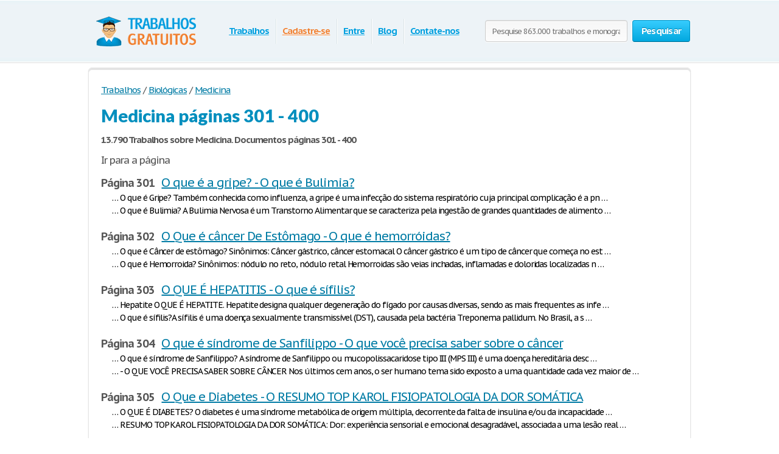

--- FILE ---
content_type: text/html; charset=UTF-8
request_url: https://www.trabalhosgratuitos.com/Biol%C3%B3gicas/Medicina/pages301-400.html
body_size: 21289
content:
<!DOCTYPE html>
<html xmlns="http://www.w3.org/1999/xhtml" lang="pt-br">
<head>
	<meta charset="utf-8">
	<meta name="viewport" content="width=device-width, initial-scale=1">
	<title>Medicina Trabalhos gratuitos, monografias, anotações páginas 301 - 400 - TrabalhosGratuitos.com</title>
	<meta name="description" content="Medicina Trabalhos, monografias, pesquisas, resenhas de livros e exames páginas 301 - 400" />

        <link media="all" rel="stylesheet" href="/i/css/all.css">
        <link media="all" rel="stylesheet" href="/i/css/mobile.css">
        <link rel="icon" href="/i/favicon.png">
	<script type="text/javascript" src="https://ajax.googleapis.com/ajax/libs/jquery/1.9.0/jquery.min.js"></script>
	<script type="text/javascript" src="/i/js/jquery.main.js"></script>
	<script type="text/javascript">var paper_count = '863415';</script>

    <!--[if lt IE 9]><script src="//html5shiv.googlecode.com/svn/trunk/html5.js"></script><![endif]-->
    <!--[if lt IE 10]><script type="text/javascript" src="/i/js/pie.js"></script><![endif]-->
    <!--[if lt IE 9]><link rel="stylesheet" type="text/css" href="/i/css/ie.css" media="screen"/><![endif]-->

    </head>
<body class="">
    <!-- 0.483 -->

        
<!-- Google tag (gtag.js) -->
<script async src="https://www.googletagmanager.com/gtag/js?id=G-1CM5LKYLS0"></script>
<script>
  window.dataLayer = window.dataLayer || [];
  function gtag(){dataLayer.push(arguments);}
  gtag('js', new Date());

  gtag('config', 'G-1CM5LKYLS0');
</script>
        

	<div class="container">
		
		<div class="wrapper">
			
						
			<!-- Header -->
			<header class="header">

                                <div class="burger">
                                         <span></span>
                                          <span></span>
                                          <span></span>
                                 </div>

				
				<a class="logo-img" href="/">
					<img src="/i/i/logo.png" width="180" height="55" title="TrabalhosGratuitos.com - Trabalhos, Monografias, Artigos, Exames, Resumos de livros, Dissertações" alt="TrabalhosGratuitos.com - Trabalhos, Monografias, Artigos, Exames, Resumos de livros, Dissertações" />
				</a>
				
                                <span class="search-open">
                                        <i class="icon-search"></i>
                                </span>

				<form action="/search.html" id="head_search_form" class="search-form" method="post">
					<fieldset>
						                                                        <input class="text search-input" type="text" name="q" value="" placeholder="Pesquise 863.000 trabalhos e monografias" />
                                                						<span class="c-button big-button blue-button bold">
							<input type="submit" value="Pesquisar" />
							Pesquisar
						</span>
					</fieldset>
				</form>
				<nav class="navigation">
				<ul>
					
					<li><span><a id="cat_pop" href="/trabalhos.html">Trabalhos</a></span></li>

					
					<li><span><a href="/cadastre.html" style="color: #f08336;">Cadastre-se</a></span></li>
					<li><span><a href="/login.html">Entre</a></span></li>
					
					<li><span><a href="/blog.html">Blog</a></span></li>
					<li><span><a href="/contacts.html">Contate-nos</a></span></li>
				</ul>
				</nav>
			</header>
									
						<style>
						#head_sections_popup { display: none; position: absolute; left: 378px; top: 70px; }
						#head_sections_popup > div.holder { position: relative; z-index: 9001; width: auto; min-height: 30px; padding: 0 14px 7px;}
						#head_sections_popup > div.holder > ul { list-style-type: none; padding-left: 5px; }
						#head_sections_popup > div.holder > ul > li { margin-bottom: 3px; }
						#head_sections_popup > div.holder > ul > li > a { line-height: 24px;font-size: 16px; }
						</style>

						<div id="head_sections_popup">
						
						<div class="holder people-block blue-box">
														<ul>
																<li><a href="/Humanas/page1.html" title="Humanas">Humanas</a> (257.197)</li>
																<li><a href="/Sociais-Aplicadas/page1.html" title="Sociais Aplicadas">Sociais Aplicadas</a> (208.379)</li>
																<li><a href="/Biológicas/page1.html" title="Biológicas">Biológicas</a> (57.834)</li>
																<li><a href="/Exatas/page1.html" title="Exatas">Exatas</a> (102.907)</li>
																<li><a href="/Outras/page1.html" title="Outras">Outras</a> (237.098)</li>
															</ul>
													</div>

						</div>

						<script type="text/javascript">
						window.addEventListener('load', function () {
						
							var o = $('a#cat_pop').offset();
							var o1 = $('.navigation').offset();
							$('#cat_pop,#head_sections_popup').mouseover(function() {
								if( o.left > 0 && o1.left > 0 && $( document ).width() > 992 )
								{
									$('#head_sections_popup').css({left: o.left - o1.left - 15});
									$('#head_sections_popup').show();
								}
							});
							$('.header,#head_sections_popup').mouseleave(function() {
								$('#head_sections_popup').hide();
							});
						});
						
						</script>
			<script type="text/javascript">
				var toggle_head_search_input = 0;
			</script>
			<!-- end Header -->


			
			<div class="main">
				
								
				<div class="content-holder white-box">
				<ul class="breadcrumbs" vocab="https://schema.org/" typeof="BreadcrumbList">
								<li property="itemListElement" typeof="ListItem"><a title="Trabalhos" href="/trabalhos.html" property="item" typeof="WebPage"><span property="name">Trabalhos</span></a><meta property="position" content="1"></li>
								<li property="itemListElement" typeof="ListItem">/<a title="Biológicas" href="/Biológicas/pages.html" property="item" typeof="WebPage"><span property="name">Biológicas</span></a><meta property="position" content="2"></li>
																								<li property="itemListElement" typeof="ListItem">/<a title="Medicina" href="/Biológicas/Medicina/pages.html" property="item" typeof="WebPage"><span property="name">Medicina</span></a><meta property="position" content="3"></li>
																							</ul>
<h1>Medicina páginas 301 - 400</h1>


<style>

.paging>li.page_item { margin:0px 7px 7px 0px;}
.paging>li.page_item a { font-size: 17px;}

h6.row
{
margin: 15px 0px 0px 0px;
font-size: 18px;
line-height: normal;
white-space: nowrap;
overflow-x: hidden;
text-overflow: ellipsis;
}

h6.row a
{
font-size: 20px;
font-weight: normal;
}

h6.row a:hover
{

}

h6.row span.page_num
{

}

div.row
{
margin: 0px 0px 20px 0px;
}

div.row p
{
font-size: 14px;
color: #000;
text-indent: 18px;
margin: 3px 0px;
line-height: normal;
white-space: nowrap;
overflow-x: hidden;
text-overflow: ellipsis;
}

@media (max-width: 620px){

h6.row
{
font-size: 18px;
white-space: unset;
overflow-x: unset;
text-overflow: unset;
}

h6.row a
{
font-size: 18px;
display:block;
}

h6.row span.page_num
{
font-size: 15px;
font-weight: normal;
display:block;
}

div.row p
{
text-indent: 0px;
}

}

</style>



								<div>
									      <h3 class="box-head">13.790 Trabalhos sobre Medicina. Documentos páginas 301 - 400</h3>
									
									       <div style="margin-bottom:8px; font-size: 17px;">Ir para a página</div>

																						<h6 class="row"><span class="page_num">Página 301 &nbsp; </span><a title="Medicina página 301 O que é a gripe? - O que é Bulimia?" href="/Biológicas/Medicina/page301.html"> O que é a gripe? - O que é Bulimia?</a></h6><div class="row"><p>… O que é Gripe? Também conhecida como influenza, a gripe é uma infecção do sistema respiratório cuja principal complicação é a pn …</p><p>… O que é Bulimia? A Bulimia Nervosa é um Transtorno Alimentar que se caracteriza pela ingestão de grandes quantidades de alimento …</p></div>
																						<h6 class="row"><span class="page_num">Página 302 &nbsp; </span><a title="Medicina página 302 O Que é câncer De Estômago - O que é hemorróidas?" href="/Biológicas/Medicina/page302.html"> O Que é câncer De Estômago - O que é hemorróidas?</a></h6><div class="row"><p>… O que é Câncer de estômago? Sinônimos: Câncer gástrico, câncer estomacal O câncer gástrico é um tipo de câncer que começa no est …</p><p>… O que é Hemorroida? Sinônimos: nódulo no reto, nódulo retal Hemorroidas são veias inchadas, inflamadas e doloridas localizadas n …</p></div>
																						<h6 class="row"><span class="page_num">Página 303 &nbsp; </span><a title="Medicina página 303 O QUE É HEPATITIS - O que é sífilis?" href="/Biológicas/Medicina/page303.html"> O QUE É HEPATITIS - O que é sífilis?</a></h6><div class="row"><p>… Hepatite O QUE É HEPATITE. Hepatite designa qualquer degeneração do fígado por causas diversas, sendo as mais frequentes as infe …</p><p>… O que é sífilis?A sífilis é uma doença sexualmente transmissível (DST), causada pela bactéria Treponema pallidum. No Brasil, a s …</p></div>
																						<h6 class="row"><span class="page_num">Página 304 &nbsp; </span><a title="Medicina página 304 O que é síndrome de Sanfilippo - O que você precisa saber sobre o câncer" href="/Biológicas/Medicina/page304.html"> O que é síndrome de Sanfilippo - O que você precisa saber sobre o câncer</a></h6><div class="row"><p>… O que é síndrome de Sanfilippo? A síndrome de Sanfilippo ou mucopolissacaridose tipo III (MPS III) é uma doença hereditária desc …</p><p>… - O QUE VOCÊ PRECISA SABER SOBRE CÂNCER Nos últimos cem anos, o ser humano tema sido exposto a uma quantidade cada vez maior de  …</p></div>
																						<h6 class="row"><span class="page_num">Página 305 &nbsp; </span><a title="Medicina página 305 O Que е Diabetes - O RESUMO TOP KAROL FISIOPATOLOGIA DA DOR SOMÁTICA" href="/Biológicas/Medicina/page305.html"> O Que е Diabetes - O RESUMO TOP KAROL FISIOPATOLOGIA DA DOR SOMÁTICA</a></h6><div class="row"><p>… O QUE É DIABETES? O diabetes é uma síndrome metabólica de origem múltipla, decorrente da falta de insulina e/ou da incapacidade  …</p><p>… RESUMO TOP KAROL FISIOPATOLOGIA DA DOR SOMÁTICA: Dor: experiência sensorial e emocional desagradável, associada a uma lesão real …</p></div>
																						<h6 class="row"><span class="page_num">Página 306 &nbsp; </span><a title="Medicina página 306 O Rim Humano - O Sistema Digestório" href="/Biológicas/Medicina/page306.html"> O Rim Humano - O Sistema Digestório</a></h6><div class="row"><p>… Os rins são dois órgãos (um par), com forma similar a 2 feijões, localizados na parte de trás do abdômen, que são a força motriz …</p><p>… (...) Ele é um movimento em ondas, similar ao que acontece na peristalse. O objetivo da peristalse é ir movimentando, segmento a …</p></div>
																						<h6 class="row"><span class="page_num">Página 307 &nbsp; </span><a title="Medicina página 307 O Sistema Endócrino - O Sistema Único de Saúde" href="/Biológicas/Medicina/page307.html"> O Sistema Endócrino - O Sistema Único de Saúde</a></h6><div class="row"><p>… A epidemiologia é uma área fundamental na saúde pública, como combate e prevenções que a sociedade brasileira enfrenta. A epidem …</p><p>… O Sistema Único de Saúde (SUS) realizou uma proposta de criação de uma rede de saúde do trabalhador em decorrência de uma revisã …</p></div>
																						<h6 class="row"><span class="page_num">Página 308 &nbsp; </span><a title="Medicina página 308 O Sistema Único de Saúde (SUS) - O transplante" href="/Biológicas/Medicina/page308.html"> O Sistema Único de Saúde (SUS) - O transplante</a></h6><div class="row"><p>… Anterior à implantação do Sistema único de Saúde, tínhamos como modelo de saúde vigente um modelo hospitalocêntrico e excludente …</p><p>… O transplante, também chamado de transplantação, é a transferência de células, tecidos ou órgãos de uma pessoa (doador) para out …</p></div>
																						<h6 class="row"><span class="page_num">Página 309 &nbsp; </span><a title="Medicina página 309 O TRANSPORTE DE GASES - O Uso De Suplementos Antioxidantes Na Atividade Física" href="/Biológicas/Medicina/page309.html"> O TRANSPORTE DE GASES - O Uso De Suplementos Antioxidantes Na Atividade Física</a></h6><div class="row"><p>… SEMINÁRIO - TRANSPORTE DE GASES INTRODUÇÃO (pode ter uma imagem mostrando o percurso do O2 e do CO2.) A partir desse assunto “Tr …</p><p>… O Uso de Suplementos Antioxidantes na Atividade Física Introdução Os suplementos alimentares são substâncias que são acrescentad …</p></div>
																						<h6 class="row"><span class="page_num">Página 310 &nbsp; </span><a title="Medicina página 310 O Uso Do Micofenolato De Mofetil No Tratamento Do Lúpus Eritematoso Sistêmico. - Obesidade" href="/Biológicas/Medicina/page310.html"> O Uso Do Micofenolato De Mofetil No Tratamento Do Lúpus Eritematoso Sistêmico. - Obesidade</a></h6><div class="row"><p>… O uso do Micofenolato de mofetil no tratamento do Lúpus Eritematoso Sistêmico. The use of mycophenolate mofetil in Systemic Lupu …</p><p>… 1 INTRODUÇÃO As organizações na atualidade passaram a reconhecer a importância da função do RH no alcance dos objetivos e realiz …</p></div>
																						<h6 class="row"><span class="page_num">Página 311 &nbsp; </span><a title="Medicina página 311 OBESIDADE DA INFÂNCIA: VASCULAR E COMPLICAÇÕES - Observação De células Humanas" href="/Biológicas/Medicina/page311.html"> OBESIDADE DA INFÂNCIA: VASCULAR E COMPLICAÇÕES - Observação De células Humanas</a></h6><div class="row"><p>… CENTRO DE ENSINO IMPACTO CURSO TÉCNICO DE ENFERMAGEM GRACINDA MONTEIRO DA SILVA HELIVELTON MESQUITA TATIANE MORAES OBESIDADE INF …</p><p>…   Objetivo O principal objetivo desta atividade laboratorial era conhecer algumas características das células animais e vegetais …</p></div>
																						<h6 class="row"><span class="page_num">Página 312 &nbsp; </span><a title="Medicina página 312 Observação De DNA à Escala Microscópica - Oficina Biologia" href="/Biológicas/Medicina/page312.html"> Observação De DNA à Escala Microscópica - Oficina Biologia</a></h6><div class="row"><p>… Introdução O nosso planeta está repleto de seres vivos mas existe um tipo de seres vivos especial que nos interessa para este tr …</p><p>… Completado em segunda, 10 março 2014 Tempo empregado 42 minutos 1 segundo Nota 10 de um máximo de 10(100%) Question 1 Notas: 1 A …</p></div>
																						<h6 class="row"><span class="page_num">Página 313 &nbsp; </span><a title="Medicina página 313 Oficina Biologia - Oficina De Biologia" href="/Biológicas/Medicina/page313.html"> Oficina Biologia - Oficina De Biologia</a></h6><div class="row"><p>… Em qual nível ecológico um fazendeiro que pretenda determinar a taxa anual de aumento no número de cabeças de gado de sua criaçã …</p><p>… No reino vegetal o aparecimento dos vasos lenhosos é assinalado pela primeira vez entre Escolher uma resposta. a. hepáticas. b.  …</p></div>
																						<h6 class="row"><span class="page_num">Página 314 &nbsp; </span><a title="Medicina página 314 OFICINA DE BIOLOGIA - Oficina Respostas" href="/Biológicas/Medicina/page314.html"> OFICINA DE BIOLOGIA - Oficina Respostas</a></h6><div class="row"><p>… 1 Notas: 1 Gramíneas que continham altas taxas de inseticidas organoclorados (DDT) participaram da seguinte cadeia alimentar: gr …</p><p>… Notas: 1 Toda célula viva possui Escolher uma resposta. a. núcleo e mitocôndrias, mas pode não possuir membrana plasmática. b. n …</p></div>
																						<h6 class="row"><span class="page_num">Página 315 &nbsp; </span><a title="Medicina página 315 Oficinas - Olfato Humanos Podem Distinguir Pelo Menos 1 Trilhão De Cheiros Estimativa Anterior Era De 10.000 Odores. Segundo Cientistas, número Deve Ser Ainda Maior" href="/Biológicas/Medicina/page315.html"> Oficinas - Olfato Humanos Podem Distinguir Pelo Menos 1 Trilhão De Cheiros Estimativa Anterior E …</a></h6><div class="row"><p>… Notas: 1 A presença de ovos com envoltório rígido é mencionada como uma das principais características que propiciaram a conquis …</p><p>… Uma nova pesquisa revelou que os humanos são capazes de distinguir pelo menos 1 trilhão de cheiros diferentes. A descoberta foi  …</p></div>
																						<h6 class="row"><span class="page_num">Página 316 &nbsp; </span><a title="Medicina página 316 Oligospermia E Azoospermia - Organogenese" href="/Biológicas/Medicina/page316.html"> Oligospermia E Azoospermia - Organogenese</a></h6><div class="row"><p>… Oligospermia por vezes também apelidada oligozooespermia, caracteriza a situação em que a contagem de espermatozóides no ejacula …</p><p>… Organogênese Processo pelo o qual os folhetos embrionários darão origem aos órgãos e tecidos constituintes de cada animal, ocorr …</p></div>
																						<h6 class="row"><span class="page_num">Página 317 &nbsp; </span><a title="Medicina página 317 Organografia - Origem Das Raízes" href="/Biológicas/Medicina/page317.html"> Organografia - Origem Das Raízes</a></h6><div class="row"><p>… Pacotuba, 01 de Julho de 2013 Relatório de aula de campo sobre técnicas de coleta e herborização Participantes: 2012100610/ 2012 …</p><p>… Origem das raízes A origem da raiz principal de um vegetal superior é uma pequena região do embrião contido na semente: a radícu …</p></div>
																						<h6 class="row"><span class="page_num">Página 318 &nbsp; </span><a title="Medicina página 318 Origem de Labrador - Os Benefícios Da Hidroterapia E Equoterapia Em Crianças Com Paralisia Cerebral" href="/Biológicas/Medicina/page318.html"> Origem de Labrador - Os Benefícios Da Hidroterapia E Equoterapia Em Crianças Com Paralisia Cerebral</a></h6><div class="row"><p>… A Origem do Labrador Até à data, ainda não ficou esclarecido, quem e porque se deu, precisamente este nome ao Labrador. Foram os …</p><p>… Resumo A paralisia cerebral é um distúrbio ocorrido no Sistema Nervoso Central devido alguma lesão ou anomalia do desenvolviment …</p></div>
																						<h6 class="row"><span class="page_num">Página 319 &nbsp; </span><a title="Medicina página 319 Os Benefícios Da Mamografia Quanto à Descoberta Precoce E A Possibilidade De Tratamento Do câncer Mamário - Os Efeitos Fisiologicos Do Ultra Som" href="/Biológicas/Medicina/page319.html"> Os Benefícios Da Mamografia Quanto à Descoberta Precoce E A Possibilidade De Tratamen … - Os Efeitos Fisiologicos Do Ultra Som</a></h6><div class="row"><p>… Universidade Paulista – UNIP Resumo A pesquisa tem por objetivo estudar a importância no diagnóstico precoce, na detecção e a po …</p><p>… OS EFEITOS FISIOLÓGICOS DA ULTRA SOM SOBRE A CELULITE (FEG) Londrina 2014 OS EFEITOS FISIOLÓGICOS DA ULTRA SOM SOBRE A CELULITE  …</p></div>
																						<h6 class="row"><span class="page_num">Página 320 &nbsp; </span><a title="Medicina página 320 OS EFEITOS TERAPÊUTICOS DO USO DOS CANABINÓIDES: UMA REVISÃO DE LITERATURA - Os Primeiros Socorros" href="/Biológicas/Medicina/page320.html"> OS EFEITOS TERAPÊUTICOS DO USO DOS CANABINÓIDES: UMA REVISÃO DE LITERATURA - Os Primeiros Socorros</a></h6><div class="row"><p>… OS EFEITOS TERAPÊUTICOS DO USO DOS CANABINÓIDES: UMA REVISÃO DE LITERATURA Cristóvão Jacques Ferreira Meireles* Eduarda de Brito …</p><p>… ÂNGELA SILVEIRA FERNANDO MORAES RODRIGO ARAÚJO CERQUEIRA VINÍCIUS DOS SANTOS SILVA PRIMEIROS SOCORROS (Afogamento, Asfixia e Par …</p></div>
																						<h6 class="row"><span class="page_num">Página 321 &nbsp; </span><a title="Medicina página 321 Os Primeiros Socorros - Os sintomas da diabete" href="/Biológicas/Medicina/page321.html"> Os Primeiros Socorros - Os sintomas da diabete</a></h6><div class="row"><p>… 1.Comentem como fazer a avaliação eficiente dos 4 sinais vitais. a. SINAIS VITAIS AVALIAR PULSO Vítima consciente (Punho)- incon …</p><p>… Resumo A Diabetes Mellitus é uma doença cuja principal característica é o aumento de açúcar no sangue. Ela altera o metabolismo  …</p></div>
																						<h6 class="row"><span class="page_num">Página 322 &nbsp; </span><a title="Medicina página 322 Os sintomas da esquizofrenia - OSSOS DO CRANIO" href="/Biológicas/Medicina/page322.html"> Os sintomas da esquizofrenia - OSSOS DO CRANIO</a></h6><div class="row"><p>… ESQUIZOFRENIA Sintomas Positivos: delírios, alucinações, distúrbio do pensamento, comportamentos anormais. Sintomas Negativos: I …</p><p>… OSTEOLOGIA OSSOS DO CRANIO Nome do Osso Classificação Acidentes Anatômicos deste Osso OSSO FRONTAL OSSO PLANO Glabela do osso Fr …</p></div>
																						<h6 class="row"><span class="page_num">Página 323 &nbsp; </span><a title="Medicina página 323 Ossos do Cranio - Osteologia. O sistema esquelético consiste em ossos e cartilagens" href="/Biológicas/Medicina/page323.html"> Ossos do Cranio - Osteologia. O sistema esquelético consiste em ossos e cartilagens</a></h6><div class="row"><p>… CRÂNIO • Caixa óssea que tem a função primordial de abrigar e proteger o encéfalo • Possui cavidades para órgãos sensitivos espe …</p><p>… Osteologia “O sistema esquelético é composto de ossos e cartilagens”. Conceito de Ossos: Ossos são órgãos esbranquiçados, muito  …</p></div>
																						<h6 class="row"><span class="page_num">Página 324 &nbsp; </span><a title="Medicina página 324 OSTEOLOGIA: CABEÇA - Overhand" href="/Biológicas/Medicina/page324.html"> OSTEOLOGIA: CABEÇA - Overhand</a></h6><div class="row"><p>… n v, gjxclilm,nb﻿NOME DA INSTITUIÇÃO DE ENSINO SUPERIOR ANATOMIA - I FISIOTERAPIA GUIA DE ESTUDOS GRUPO: ALUNO: CAMILA PEREIRA L …</p><p>… PERICÔNDRIO Quase todas peças cartilaginosas são revestidas por uma camada de células e fibras denominada pericôndrio. Não exist …</p></div>
																						<h6 class="row"><span class="page_num">Página 325 &nbsp; </span><a title="Medicina página 325 Oxidação De àlcoois - Pancreas" href="/Biológicas/Medicina/page325.html"> Oxidação De àlcoois - Pancreas</a></h6><div class="row"><p>… RESULTADOS E DISCUSSÕES RESULTADOS E DISCUSSÕES As reações de oxidação das substâncias orgânicas devem ser catalisadas por um ag …</p><p>… Pâncreas Tweetar Dr. Arthur Frazão (Médico) publicidade O pâncreas é uma glândula composta, pertencente aos sistemas digestivo e …</p></div>
																						<h6 class="row"><span class="page_num">Página 326 &nbsp; </span><a title="Medicina página 326 Pâncreas - Parada Cardiorespiratoria" href="/Biológicas/Medicina/page326.html"> Pâncreas - Parada Cardiorespiratoria</a></h6><div class="row"><p>… REVISÃO DE ANATOMIA O pâncreas é uma glândula anexa ao sistema digestivo, situada junto à parede posterior do abdome e se estend …</p><p>… Parada cardio respiratoria A paragem cardiorrespiratória (português europeu) ou parada cardiorrespiratória (português brasileiro …</p></div>
																						<h6 class="row"><span class="page_num">Página 327 &nbsp; </span><a title="Medicina página 327 Parada Respiratoria - Parasitose intestinal" href="/Biológicas/Medicina/page327.html"> Parada Respiratoria - Parasitose intestinal</a></h6><div class="row"><p>… PARADA RESPIRATÓRIA Denomina-se parada respiratória a ausência de fluxo de ar nos pulmões, por ausência de movimentos respiratór …</p><p>… PARASITOSES INTESTINAIS: O que são? As parasitoses intestinais são muito frequentes na infância. São consideradas problema de sa …</p></div>
																						<h6 class="row"><span class="page_num">Página 328 &nbsp; </span><a title="Medicina página 328 Parasitoses - PASTA DO CURSO TECNICO EM RADIOLOGIA" href="/Biológicas/Medicina/page328.html"> Parasitoses - PASTA DO CURSO TECNICO EM RADIOLOGIA</a></h6><div class="row"><p>… 1 - INTRODUÇÃO No Brasil grandes inquéritos coproparasitológicos foram realizados até a década de 70, mas nos últimos anos, cont …</p><p>… INSTITUTO DE ENSINO MADRE TEREZA RELATÓRIO DE ESTÁGIO CURRICULAR PRICILLA NÓBREGA SANT’ANA DE SOUZA Relatório de estágio curricu …</p></div>
																						<h6 class="row"><span class="page_num">Página 329 &nbsp; </span><a title="Medicina página 329 Patentes Farmacêuticas - PCR Medicina Veterinaria" href="/Biológicas/Medicina/page329.html"> Patentes Farmacêuticas - PCR Medicina Veterinaria</a></h6><div class="row"><p>… A Anuência Prévia de patentes farmacêuticas da Anvisa e o maior acesso a medicamentos estratégicos Em recente decisão da 4ª Vara …</p><p>… Atividade – Práticas Ambulatoriais PARADA CARDIORRESPIRATÓRIA Sintomas, quadro clínico e tratamento Parada cardiorrespiratória = …</p></div>
																						<h6 class="row"><span class="page_num">Página 330 &nbsp; </span><a title="Medicina página 330 Pcr Relatorio De Aula Pratica - Peixes" href="/Biológicas/Medicina/page330.html"> Pcr Relatorio De Aula Pratica - Peixes</a></h6><div class="row"><p>… RELATÓRIO DE ATIVIDADES PRÁTICAS : DETERMINAÇÃO DE PROTEÍNA C REATIVA (PCR) O fundamento básico das técnicas de aglutinação é si …</p><p>… Peixes Os peixes representam a maior classe em número de espécies conhecidas entre os vertebrados. Acredita-se que os peixes ten …</p></div>
																						<h6 class="row"><span class="page_num">Página 331 &nbsp; </span><a title="Medicina página 331 Peixes Cartilaginosos - PERFIL SOCIOECONÔMICO DAS MÃES QUE ACOMPANHAM FILHOS COM DOENÇA CRÔNICA NA CRECHE LAR CORDEIRINHO DE DEUS NO ANO DE 2011" href="/Biológicas/Medicina/page331.html"> Peixes Cartilaginosos - PERFIL SOCIOECONÔMICO DAS MÃES QUE ACOMPANHAM FILHOS COM DOENÇA CRÔNICA NA CRECHE LAR …</a></h6><div class="row"><p>… Os Peixes Cartilaginosos Os tubarões, raias e quimeras (peixes de águas profundas, também chamados de peixes-rato) desta classe  …</p><p>… PERFIL SOCIOECONÔMICO DAS MÃES QUE ACOMPANHAM FILHOS COM DOENÇA CRÔNICA NA CRECHE LAR CORDEIRINHO DE DEUS NO ANO DE 2011 Belém-P …</p></div>
																						<h6 class="row"><span class="page_num">Página 332 &nbsp; </span><a title="Medicina página 332 Perfusão Extracorpórea - Períodos de filosofia grega" href="/Biológicas/Medicina/page332.html"> Perfusão Extracorpórea - Períodos de filosofia grega</a></h6><div class="row"><p>… Foi a frase que marcou a entrevista do Dr. Wander Ribeiro dos Santos, biomédico especialista em circulação extracorpórea e membr …</p><p>… sobre si mesmos mas também sobre a pólis.Pag . 49 Questões 1.Quais os principais períodos da filosofia grega? R = Os períodos da …</p></div>
																						<h6 class="row"><span class="page_num">Página 333 &nbsp; </span><a title="Medicina página 333 Peritonite - PESSOAS ANTIGAS INDÍGENAS E COMUNICAÇÃO: LÂMPADAS E APROXIMAÇÕES" href="/Biológicas/Medicina/page333.html"> Peritonite - PESSOAS ANTIGAS INDÍGENAS E COMUNICAÇÃO: LÂMPADAS E APROXIMAÇÕES</a></h6><div class="row"><p>… PERITÔNIO Peritônio é uma membrana serosa transparente com duas camadas que se dividem em : parietal que cobre as paredes abdomi …</p><p>… UNIÃO DAS ESCOLAS SUPERIORES DE RONDÔNIA CURSO DE ENFERMAGEM DISCIPLINA: ANTROPOLOGIA E SAÚDE INDÍGENA Fichamento Bibliográfico  …</p></div>
																						<h6 class="row"><span class="page_num">Página 334 &nbsp; </span><a title="Medicina página 334 Peste Bubonica - Pim IV" href="/Biológicas/Medicina/page334.html"> Peste Bubonica - Pim IV</a></h6><div class="row"><p>… A PESTE BUBÔNICA NO RIO DE JANEIRO E O INSTITUTO SOROTERÁPICO FEDERAL Vagner Pereira de Souza Professor Saúde Pública CEL vagner …</p><p>… SERVIÇO PÚBLICO FEDERAL MINISTÉRIO DA EDUCAÇÃO INSTITUTO BENJAMIN CONSTANT R E F . E D I T A L N º 0 4 / 2 0 1 2 - CONCURSO PÚBL …</p></div>
																						<h6 class="row"><span class="page_num">Página 335 &nbsp; </span><a title="Medicina página 335 PIM PIM - Plano de aula - trabalhar no HIV" href="/Biológicas/Medicina/page335.html"> PIM PIM - Plano de aula - trabalhar no HIV</a></h6><div class="row"><p>… Antes de tudo, a informação A informação é um patrimônio, é algo que possui valor. Quando digital, não se trata apenas de um mon …</p><p>… Introdução A atividade proposta supervisionada tem como objetivo levar o educando a conscientizar da importância da construção d …</p></div>
																						<h6 class="row"><span class="page_num">Página 336 &nbsp; </span><a title="Medicina página 336 PLANO DE AULA TEMA: O Projeto De Pesquisa Na área Da Saúde Coletiva: As Finalidades E A Estrutura De Um Projeto De Pesquisa. Projeto Piloto. Aspectos éticos Da Pesquisa. - Plantas Medicinais" href="/Biológicas/Medicina/page336.html"> PLANO DE AULA TEMA: O Projeto De Pesquisa Na área Da Saúde Coletiva: As Finalidades E … - Plantas Medicinais</a></h6><div class="row"><p>… UNIVERSIDADE FEDERAL DO MARANHÃO CAMPUS UNIVERSITÁRIO DE PINHEIRO CURSO DE MEDICINA PROFESSORA Me. ELENA STEINHORST DAMASCENO DA …</p><p>… Definição Podemos chamar de plantas medicinais aquelas que possuem características que ajudam no tratamento de doenças ou que me …</p></div>
																						<h6 class="row"><span class="page_num">Página 337 &nbsp; </span><a title="Medicina página 337 Plantas Medicinais - Pneumonia em crianças O que é isso?" href="/Biológicas/Medicina/page337.html"> Plantas Medicinais - Pneumonia em crianças O que é isso?</a></h6><div class="row"><p>… Introdução Plantas medicinais são todas as plantas que contenham substâncias com propriedades terapêuticas. São utilizadas como  …</p><p>… Pneumonia na criança O que é? A pneumonia é uma infeção nos pulmões, sendo comum nas crianças. A pneumonia infantil é uma infecç …</p></div>
																						<h6 class="row"><span class="page_num">Página 338 &nbsp; </span><a title="Medicina página 338 PNEUMONIA INFANTIL - Políticas Públicas De Proteção A Saúde Da Criança E Do Adolescente" href="/Biológicas/Medicina/page338.html"> PNEUMONIA INFANTIL - Políticas Públicas De Proteção A Saúde Da Criança E Do Adolescente</a></h6><div class="row"><p>… PNEUMONIA INFANTIL O que é: A pneumonia infantil é uma infecção pulmonar aguda potencialmente grave, causada por vírus, fungos,  …</p><p>… Políticas Públicas de Proteção a Saúde da Criança e do Adolescente Agenda de Compromissos para a Saúde Integral da Criança e Red …</p></div>
																						<h6 class="row"><span class="page_num">Página 339 &nbsp; </span><a title="Medicina página 339 Políticas públicas de saúde para o câncer de mama masculino - Por Que Ainda Existe Resistência Em Promover A Acessibilidade Para As Pessoas Surdas?" href="/Biológicas/Medicina/page339.html"> Políticas públicas de saúde para o câncer de mama masculino - Por Que Ainda Existe Resistência Em Promover A Acessibilidade Para As Pessoas Surdas?</a></h6><div class="row"><p>… Políticas públicas de saúde para o câncer de mama masculino Em 2009 e criado pelo Ministerio da saúde a Política Nacional de Ate …</p><p>… Ao longo dos séculos, as sociedades foram sofrendo uma série de transformações, quanto as atitudes dispensadas às pessoas portad …</p></div>
																						<h6 class="row"><span class="page_num">Página 340 &nbsp; </span><a title="Medicina página 340 Por Que não Esperar Que As Crianças Apresentem Evidência De Suas Habilidades Na Produção Da Linguagem? - Portifolio Desenvolvimento Motor" href="/Biológicas/Medicina/page340.html"> Por Que não Esperar Que As Crianças Apresentem Evidência De Suas Habilidades Na Produ … - Portifolio Desenvolvimento Motor</a></h6><div class="row"><p>… Resenha sobre: Por que não esperar que as crianças apresentem evidência de suas habilidades na produção da linguagem? Os estudos …</p><p>… PROCESSO DE DESENVOLVIMENTO MOTOR DO INDIVÍDUO O comportamento motor é a capacidade que o individuo tem de interagir com ambient …</p></div>
																						<h6 class="row"><span class="page_num">Página 341 &nbsp; </span><a title="Medicina página 341 Portifolio sobre saúde - Pra Onde Vai A Gordura Quando Você Emagrece?" href="/Biológicas/Medicina/page341.html"> Portifolio sobre saúde - Pra Onde Vai A Gordura Quando Você Emagrece?</a></h6><div class="row"><p>… 1-QUAL A FINALIDADE DOS CONSELHOS DE SAÚDE DECIDE AS PRIORIDADES E NECESSIDADES DE SAÚDE DE CADA MUNICÍPIO É COMPOSTO DE 25% DE  …</p><p>… O principal combustível do organismo é a glicose, um tipo de açúcar. Apenas quando falta glicose no sangue é que a gordura é usa …</p></div>
																						<h6 class="row"><span class="page_num">Página 342 &nbsp; </span><a title="Medicina página 342 Pragas Urbana - Preparação De Medicamento Usando Metodos Naturais" href="/Biológicas/Medicina/page342.html"> Pragas Urbana - Preparação De Medicamento Usando Metodos Naturais</a></h6><div class="row"><p>… Por Thais Nogueira Praga biológica é toda e qualquer população de um ser vivo que cresce de forma exagerada. Esse desenvolviment …</p><p>… Como preparar os medicamentos naturais Existem diferentes métodos que transformam as plantas medicinais em medicamentos. O métod …</p></div>
																						<h6 class="row"><span class="page_num">Página 343 &nbsp; </span><a title="Medicina página 343 Preparação E Padronizacao De Solucao NaOH 0,1 Mol/L - Prevalência de Cândida, Trichomonas e Gardnerella em Amostra do Colo Uterino" href="/Biológicas/Medicina/page343.html"> Preparação E Padronizacao De Solucao NaOH 0,1 Mol/L - Prevalência de Cândida, Trichomonas e Gardnerella em Amostra do Colo Uterino</a></h6><div class="row"><p>… COLEGIO TÉCNICO CECON – ITAÚNA CURSO TÉCNICO EM QUÍMICA – MÓDULO I FÍSICO-QUÍMICA – JARDEL LOPES AULA PRÁTICA – 09 DE AGOSTO DE  …</p><p>… Universidade regional de blumenau DEPARTAMENTO DE CIÊNCIAS FARMACÊUTICAS CURSO de biomedicina Francine lopes ANÁLISE DA Prevalên …</p></div>
																						<h6 class="row"><span class="page_num">Página 344 &nbsp; </span><a title="Medicina página 344 PREVALÊNCIA DE CISTICERCOSE EM ANIMAIS ABATIDOS NO MUNICIPIO DE GUIA LOPES DA LAGUNA-MS - Primeiro Estudo Dirigido de Morfologia II" href="/Biológicas/Medicina/page344.html"> PREVALÊNCIA DE CISTICERCOSE EM ANIMAIS ABATIDOS NO MUNICIPIO DE GUIA LOPES DA LAGUNA- … - Primeiro Estudo Dirigido de Morfologia II</a></h6><div class="row"><p>… CENTRO UNIVERSITÁRIO DA GRANDE DOURADOS ANDRÉ CHERES MORENO PREVALÊNCIA DE CISTICERCOSE EM ANIMAIS ABATIDOS NO MUNICIPIO DE GUIA …</p><p>… Primeiro Estudo Dirigido de Morfologia II 1)Cite os principais acidentes do IV ventrículo e descreva anatomicamente o tronco enc …</p></div>
																						<h6 class="row"><span class="page_num">Página 345 &nbsp; </span><a title="Medicina página 345 Primeiro Socorros - PRIMEIROS SOCORROS: INTOXICAÇÃO" href="/Biológicas/Medicina/page345.html"> Primeiro Socorros - PRIMEIROS SOCORROS: INTOXICAÇÃO</a></h6><div class="row"><p>… Primeiros Socorros em Diabetes Mellitus - O que é Diabetes Mellitus O diabetes é uma doença de base genética e hereditária. Em g …</p><p>… FUNDAÇÃO PRESIDENTE ANTONIO CARLOS DE .CONTAGEM – UNIPAC ENFERMAGEM PRIMEIROS SOCORROS: INTOXICAÇÂO DANIELA MENDES RAIANE ISTÉFA …</p></div>
																						<h6 class="row"><span class="page_num">Página 346 &nbsp; </span><a title="Medicina página 346 Primeiros Socorros: Sinais Vitais - Principio De Imobilização" href="/Biológicas/Medicina/page346.html"> Primeiros Socorros: Sinais Vitais - Principio De Imobilização</a></h6><div class="row"><p>… INTRODUÇÃO Qualquer pessoa, em qualquer fase da sua vida, está sujeita a sofrer acidentes. Estes surgem geralmente de maneira im …</p><p>… Utilizar-se de sedação ou tranquilização se necessário à manipulação; Proteger a pele integra – reduzindo o risco de infecção (a …</p></div>
																						<h6 class="row"><span class="page_num">Página 347 &nbsp; </span><a title="Medicina página 347 Principios Ativos - Problemas No fígado" href="/Biológicas/Medicina/page347.html"> Principios Ativos - Problemas No fígado</a></h6><div class="row"><p>… 2.1 PRINCIPIOS ATIVOS 12.1.1 HIGIENIZANTES Pele Normal (Eudérmica) ou Pele Seca (Alípidica): Ginseng, Malva, Aveia, Camomila, ex …</p><p>… Indicada para problemas do fígado, vesícula biliar e má digestão. Possui também ação diurética. Pode ser utilizada em regimes de …</p></div>
																						<h6 class="row"><span class="page_num">Página 348 &nbsp; </span><a title="Medicina página 348 Problemas nos pés - PROCESSO DO CUIDAR EM SAÚDE NO PROGRAMA SAÚDE DA FAMÍLIA EM BUSCA DA RESOLUBILIDADE: saberes e práticas." href="/Biológicas/Medicina/page348.html"> Problemas nos pés - PROCESSO DO CUIDAR EM SAÚDE NO PROGRAMA SAÚDE DA FAMÍLIA EM BUSCA DA RESOLUBILIDADE:  …</a></h6><div class="row"><p>… Parte 06 Dani OS PROBLEMAS CLÍNICOS MAIS COMUNS JUNTO A POPULAÇÃO EM SITUAÇÃO DE RUA 7.1 PROBLEMAS NOS PÉS Questões a serem obse …</p><p>… UNIVERSIDADE ESTADUAL DE FEIRA DE SANTANA PRÓ-REITORIA DE PESQUISA E PÓS-GRADUAÇÃO NÚCLEO DE PESQUISA INTEGRADA EM SAÚDE COLETIV …</p></div>
																						<h6 class="row"><span class="page_num">Página 349 &nbsp; </span><a title="Medicina página 349 Processo doloroso e modulação da dor - Prognóstico e sobrevida de homens com câncer de mama" href="/Biológicas/Medicina/page349.html"> Processo doloroso e modulação da dor - Prognóstico e sobrevida de homens com câncer de mama</a></h6><div class="row"><p>… Atividade de Autodesenvolvimento Anhanguera Educacional ANO 2014 Ambiente Virtual de Aprendizagem (AVA) Disciplina: Biofísica Au …</p><p>… Cancer de Mama Masculino Prognóstico e sobrevida de homens com câncer de mama Devido à falta de rastreamento, casos de câncer de …</p></div>
																						<h6 class="row"><span class="page_num">Página 350 &nbsp; </span><a title="Medicina página 350 Programa Da Saúde E Do Idoso - PROJETO DE MONOGRAFIA" href="/Biológicas/Medicina/page350.html"> Programa Da Saúde E Do Idoso - PROJETO DE MONOGRAFIA</a></h6><div class="row"><p>… Programa da saúde e idoso É instituído o Estatuto do Idoso, destinado a regular os direitos assegurados às pessoas com idade igu …</p><p>… Título do Projeto. A responsabilidade jurídica na destinação dos embriões excedentes na reprodução assistida. 1 - Delimitação do …</p></div>
																						<h6 class="row"><span class="page_num">Página 351 &nbsp; </span><a title="Medicina página 351 Projeto De Pesquisa - Propaganda E Publicidade De Medicamentos" href="/Biológicas/Medicina/page351.html"> Projeto De Pesquisa - Propaganda E Publicidade De Medicamentos</a></h6><div class="row"><p>… UNIVERSIDADE FEDERAL DE PELOTAS ESCOLA SUPERIOR DE EDUCAÇÃO FISICA PROJETO DE PESQUISA Quais os efeitos do alongamento na flexib …</p><p>… Sindrome de Down ( Síndrome de trissomia 21 ) É um distúrbio genético causado pela presença de um cromossomo 21 extra total ou p …</p></div>
																						<h6 class="row"><span class="page_num">Página 352 &nbsp; </span><a title="Medicina página 352 Propanoina - PROTEÍNA CONCEITO GERAL" href="/Biológicas/Medicina/page352.html"> Propanoina - PROTEÍNA CONCEITO GERAL</a></h6><div class="row"><p>… 1- Teste de identificação de aldeídos e cetonas. Reação com 2,4-dinitrofenilhidrazina Substâncias a serem testadas: acetaldeído, …</p><p>… PROTEÍNAS CONCEITO GERAL As proteínas são as moléculas orgânicas mais abundantes e importantes nas células e perfazem 50% ou mai …</p></div>
																						<h6 class="row"><span class="page_num">Página 353 &nbsp; </span><a title="Medicina página 353 Proteína. Necessidades dietéticas - Protozoário" href="/Biológicas/Medicina/page353.html"> Proteína. Necessidades dietéticas - Protozoário</a></h6><div class="row"><p>… Proteína Proteínas são macromoléculas biológicasconstituídas por uma ou mais cadeias de aminoácidos. As proteínas estão presente …</p><p>… CENTRO UNIVERSITÁRIO CLARETIANO Professorando: Pierre Rodrigues Lemes PROTOZOÁRIOS Protozoários são seres unicelulares, constitu …</p></div>
																						<h6 class="row"><span class="page_num">Página 354 &nbsp; </span><a title="Medicina página 354 ProtoZoarios - Psicologia Geral" href="/Biológicas/Medicina/page354.html"> ProtoZoarios - Psicologia Geral</a></h6><div class="row"><p>… Universidade São Judas Tadeus Faculdade Ciências Biológicas e da Saúde Protozoários Disciplina Zoologia Disciplina de Zoologia 1 …</p><p>… Aproximadamente 676 resultados (0,42 segundos) Resultados da pesquisa Por favor me ajudem! É uma pergunta de psicologia? - Yahoo …</p></div>
																						<h6 class="row"><span class="page_num">Página 355 &nbsp; </span><a title="Medicina página 355 Psicologia Médica - Quais são os constituintes do sangue?" href="/Biológicas/Medicina/page355.html"> Psicologia Médica - Quais são os constituintes do sangue?</a></h6><div class="row"><p>… FUNDAMENTAÇÃO TEÓRICA A prática cirúrgica é um dos procedimentos mais antigos da medicina, em tempos passados sobreviver a uma o …</p><p>… Ciências 1. Quais são os constituintes do sangue? A maioria das células não está em contacto direto com o meio externo, no entan …</p></div>
																						<h6 class="row"><span class="page_num">Página 356 &nbsp; </span><a title="Medicina página 356 QUAIS SÃO OS NOMES DAS VALVAS QUE PASSAM SANGUE VEMOS E ARTERIAL? - Qualidade De Vida" href="/Biológicas/Medicina/page356.html"> QUAIS SÃO OS NOMES DAS VALVAS QUE PASSAM SANGUE VEMOS E ARTERIAL? - Qualidade De Vida</a></h6><div class="row"><p>… RESUMO V2 ANATOMIA SISTEMA CIRCULATORIO 1 – QUAIS SÃO OS NOMES DAS VALVAS QUE PASSAM SANGUE VENOS E ARTERIAL? Valva Atrioventric …</p><p>… Saúde é um direito humano fundamental, reconhecido por todos os foros mundiais e em todas as sociedades. Como tal, saúde se enco …</p></div>
																						<h6 class="row"><span class="page_num">Página 357 &nbsp; </span><a title="Medicina página 357 Qualidade De Vida Após A Cardiomiotomia à Heller-Dor - Queimaduras teóricas" href="/Biológicas/Medicina/page357.html"> Qualidade De Vida Após A Cardiomiotomia à Heller-Dor - Queimaduras teóricas</a></h6><div class="row"><p>… Resumo: OBJETIVOS: Avaliar os resultados da cardiomiotomia de Heller associada à fundoplicatura de Dor por Laparoscopia (HDL) no …</p><p>… 06/10  Avaliação teórica 13/10  Festa da fisioterapia 20/10  apresentação da ATPS 27/10  Teórica de queimaduras/breve revisã …</p></div>
																						<h6 class="row"><span class="page_num">Página 358 &nbsp; </span><a title="Medicina página 358 Queixas Auditivas - Questionário Filme Do Filme Twister" href="/Biológicas/Medicina/page358.html"> Queixas Auditivas - Questionário Filme Do Filme Twister</a></h6><div class="row"><p>… 1. INTRODUÇÃO Juntamente com a revolução industrial do século XVIII, surgiram cada vez mais agentes físicos ambientais prejudici …</p><p>… Questionário 1) Qual o objeto de pesquisa? O objeto de estudo são os tornados que ocorrem nos Estados Unidos. O objetivo da pesq …</p></div>
																						<h6 class="row"><span class="page_num">Página 359 &nbsp; </span><a title="Medicina página 359 QUESTIONÁRIO HISTOLOGIA E EMBRIOLOGIA : TECIDO CARTILAGINOSO, ÓSSEO,MUSCULAR E NERVOSO - Questões De Toxicologia" href="/Biológicas/Medicina/page359.html"> QUESTIONÁRIO HISTOLOGIA E EMBRIOLOGIA : TECIDO CARTILAGINOSO, ÓSSEO,MUSCULAR E NERVOS … - Questões De Toxicologia</a></h6><div class="row"><p>… QUESTIONÁRIO HISTOLOGIA E EMBRIOLOGIA : TECIDO CARTILAGINOSO, ÓSSEO,MUSCULAR E NERVOSO 1. O tecido serve para revestir, proteger …</p><p>… 1. Quais os quatro processos da intoxicação? Quando o agente químico entra em contato com o agente biológico, até o momento em q …</p></div>
																						<h6 class="row"><span class="page_num">Página 360 &nbsp; </span><a title="Medicina página 360 Questões De Vestibular - Química Dos Carboidratos" href="/Biológicas/Medicina/page360.html"> Questões De Vestibular - Química Dos Carboidratos</a></h6><div class="row"><p>… Poríferos 1) (UFAC/2009) Sobre os poríferos qual das afirmativas abaixo é verdadeira? a) São organismos invertebrados que possue …</p><p>… Química dos Carboidratos Resumo: Introdução: Os carboidratos as são biomoléculas mais abundantes da face da Terra. São quimicame …</p></div>
																						<h6 class="row"><span class="page_num">Página 361 &nbsp; </span><a title="Medicina página 361 Quimica Experimental - Radioautografia" href="/Biológicas/Medicina/page361.html"> Quimica Experimental - Radioautografia</a></h6><div class="row"><p>… Questionário 1. Por que os problemas econômicos fundamentais (o quê, quanto, como e para quem produzir) originam-se da escassez  …</p><p>… INTRODUÇÃO A radioautografia é muito empregada para estudar os locais de síntese e o destino de macromoléculas. A radioautografi …</p></div>
																						<h6 class="row"><span class="page_num">Página 362 &nbsp; </span><a title="Medicina página 362 Radioautografia - Razoes Que L;evaram A Gerente A Modificar A Maneira De Falar" href="/Biológicas/Medicina/page362.html"> Radioautografia - Razoes Que L;evaram A Gerente A Modificar A Maneira De Falar</a></h6><div class="row"><p>… Radioautografia: A radioautografia é uma técnica em que é possível a localização de substâncias radioativas nos tecidos, esta ba …</p><p>… Leia atentamente o texto que segue. Trata-se da representação escrita da conversa telefônica entre a gerente do banco e o client …</p></div>
																						<h6 class="row"><span class="page_num">Página 363 &nbsp; </span><a title="Medicina página 363 Rdc 12/2001 - Reaçoes Quimicas" href="/Biológicas/Medicina/page363.html"> Rdc 12/2001 - Reaçoes Quimicas</a></h6><div class="row"><p>… título: Resolução RDC nº 12, de 02 de janeiro de 2001 ementa não oficial: Aprova o Regulamento Técnico sobre padrões microbiológ …</p><p>… Metabolismo: acontece com a ajuda de enzimas através de uma cadeia de de produtos intermediários. Este fenômeno está relacionado …</p></div>
																						<h6 class="row"><span class="page_num">Página 364 &nbsp; </span><a title="Medicina página 364 Realatorio visita - Reconstrução do Estado Global" href="/Biológicas/Medicina/page364.html"> Realatorio visita - Reconstrução do Estado Global</a></h6><div class="row"><p>… METODOLOGIA O trabalho foi feito com base em uma visita técnica ao Mercado Central de Teresina-PI, no dia 11 de março de 2017. O …</p><p>… A Reeducação Postural Global (RPG) é um método fisioterapeutico revolucionário, nascido da obra O Campo Fechado, publicado por P …</p></div>
																						<h6 class="row"><span class="page_num">Página 365 &nbsp; </span><a title="Medicina página 365 Recristalizaçao - Reflexos" href="/Biológicas/Medicina/page365.html"> Recristalizaçao - Reflexos</a></h6><div class="row"><p>… • Observações no experimento - Ao adicionar 15ml de água fria e misturar bem, observou-se a formação de um soluto. - O ácido ben …</p><p>… A percussão do martelo no tendão de Aquiles provoca a contração dos músculos crurais posteriores, o gastrocnêmio, o sóleo e o pl …</p></div>
																						<h6 class="row"><span class="page_num">Página 366 &nbsp; </span><a title="Medicina página 366 Reflexos - Reino Fungi" href="/Biológicas/Medicina/page366.html"> Reflexos - Reino Fungi</a></h6><div class="row"><p>… Introdução Reflexos Muitos dos sistemas de controlo homeostáticos do organismo tem como base fisiológica uma sequencia de estimu …</p><p>… REINO FUNGI CARQCTERÍSTICAS GERAIS DOS FUNGOS • Organismos heterótrofos eucariontes que obtêm seus alimentos por absorção de nut …</p></div>
																						<h6 class="row"><span class="page_num">Página 367 &nbsp; </span><a title="Medicina página 367 Reino Fungi - Relação Entre Atividades física E A Concentração De Lipoproteinas Plasmaticas" href="/Biológicas/Medicina/page367.html"> Reino Fungi - Relação Entre Atividades física E A Concentração De Lipoproteinas Plasmaticas</a></h6><div class="row"><p>… Reino Fungi Os fungos são popularmente conhecidos por bolores, mofos, fermentos, levedos, orelhas-de-pau, trufas e cogumelos-de- …</p><p>… Plano de aula pratica 2 1)Tema: Características das Biomoléculas 2) Público Alvo: 5º ano do ensino Fundamental 3) Carga Horária: …</p></div>
																						<h6 class="row"><span class="page_num">Página 368 &nbsp; </span><a title="Medicina página 368 Relação Entre Diabetes Mellittus E Hipertensão Arterial Severa Com Insuficiência Renal - Relatorio" href="/Biológicas/Medicina/page368.html"> Relação Entre Diabetes Mellittus E Hipertensão Arterial Severa Com Insuficiência Rena … - Relatorio</a></h6><div class="row"><p>… Introdução Vamos aqui abordar assuntos relacionados à Diabetes Mellitus, sistema renal, hipertensão arterial, insuficiência rena …</p><p>… INTRODUÇÃO O Brasil possui um grande potencial para o cultivo da soja, devido as condições edafoclimáticas. O clima tropical tam …</p></div>
																						<h6 class="row"><span class="page_num">Página 369 &nbsp; </span><a title="Medicina página 369 Relatório - Coloração De Gram - RELATÓRIO DE ABORTO" href="/Biológicas/Medicina/page369.html"> Relatório - Coloração De Gram - RELATÓRIO DE ABORTO</a></h6><div class="row"><p>… A técnica de Gram ou coloração de Gram é uma técnica de coloração de preparações de amostras para observação ao microscópio, uti …</p><p>… RELATÓRIO SOBRE ABORTO O aborto é hoje um dos grandes problemas de Saúde Pública que enfrentamos. Milhares de mulheres realizam  …</p></div>
																						<h6 class="row"><span class="page_num">Página 370 &nbsp; </span><a title="Medicina página 370 Relatório De Aminoácidos - Relatório De Botânica" href="/Biológicas/Medicina/page370.html"> Relatório De Aminoácidos - Relatório De Botânica</a></h6><div class="row"><p>… 1- INTRODUÇÃO Os aminoácidos são divididos em quatro partes: o grupo amina (NH2), grupo carboxílico (COOH), hidrogênio, carbono  …</p><p>… Centro Universitário Campos de Andrade Relatório de aula prática de Botânica Geral Brenda Camile Pacheco Geisa Priscila Priscila …</p></div>
																						<h6 class="row"><span class="page_num">Página 371 &nbsp; </span><a title="Medicina página 371 Relatorio De Cianobacterias - Relatório De Identificação De Fungos Filamentosos" href="/Biológicas/Medicina/page371.html"> Relatorio De Cianobacterias - Relatório De Identificação De Fungos Filamentosos</a></h6><div class="row"><p>… UNIVERSIDADE ESTADUAL DO SUDOESTE DA BAHIA- UESB DISCIPLINA: BIOLOGIA CELULAR DOCENTE: LEONHARD KRAUSE RELATÓRIO DE AULA PRÁTICA …</p><p>… 1. Introdução A micologia clínica é a ciência que estuda os fungos causadores de patologias humanas, podendo atingir e causar di …</p></div>
																						<h6 class="row"><span class="page_num">Página 372 &nbsp; </span><a title="Medicina página 372 Relatorio de Inflamação - RELATÓRIO DO FILME CRIAÇÃO - CHARLES DARWIN" href="/Biológicas/Medicina/page372.html"> Relatorio de Inflamação - RELATÓRIO DO FILME CRIAÇÃO - CHARLES DARWIN</a></h6><div class="row"><p>… INTRODUÇÃO A inflamação é uma resposta que pode ser evocada por uma grande variedade de agentes nocivos, ocorrendo em três fases …</p><p>… 1 – INTRODUÇÃO As teorias sobre a origem humana são controversas e, mesmo com o avanço dos estudos que evidenciam a evolução def …</p></div>
																						<h6 class="row"><span class="page_num">Página 373 &nbsp; </span><a title="Medicina página 373 RELATORIO DO FILME FAZENDERO E DEUS - Relatório Hidroterapia" href="/Biológicas/Medicina/page373.html"> RELATORIO DO FILME FAZENDERO E DEUS - Relatório Hidroterapia</a></h6><div class="row"><p>… Relatorio do Filme O Fazendeiro e Deus O Fazendeiro e Deus é um filme baseado em fatos reais e conta a história de Angus Buchan, …</p><p>… Introdução Neste relatório, iremos apresentar sobre a Hidroterapia ou Fisioterapia Aquática, sendo este, um recurso fisioterapêu …</p></div>
																						<h6 class="row"><span class="page_num">Página 374 &nbsp; </span><a title="Medicina página 374 Relatório histológico - RELATÓRIO SOBRE FUNGOS ISOLADOS DO AR" href="/Biológicas/Medicina/page374.html"> Relatório histológico - RELATÓRIO SOBRE FUNGOS ISOLADOS DO AR</a></h6><div class="row"><p>… Relatório de Histologia Objetivo da prática em laboratório Visualizar as estruturas dos seguintes tecidos Cartilagem: tecido epi …</p><p>… UNIVERSIDADE FEDERAL DO PARÁ INSTITUTO DE CIÊNCIAS BIOLÓGICAS MÓDULO PGAD RELATÓRIO SOBRE FUNGOS ISOLADOS DO AR DISCENTES: DANIE …</p></div>
																						<h6 class="row"><span class="page_num">Página 375 &nbsp; </span><a title="Medicina página 375 Relatório Sobre Gametogênese - Remedios" href="/Biológicas/Medicina/page375.html"> Relatório Sobre Gametogênese - Remedios</a></h6><div class="row"><p>… 1. Diferencie os folículos ovarianos em relação às estruturas que cada um apresenta: a. Folículo primordial: São constituídos po …</p><p>… 1. Compreensão e interpretação de textos; 2. Conhecimento das estruturas específicas dos modos de organização discursiva; 3. Val …</p></div>
																						<h6 class="row"><span class="page_num">Página 376 &nbsp; </span><a title="Medicina página 376 Remedios Sindrome - Resenha - Artigo" href="/Biológicas/Medicina/page376.html"> Remedios Sindrome - Resenha - Artigo</a></h6><div class="row"><p>… CLORPROMAZ é usado no tratamento de desordens psicóticas (delírios, confusões e esquizofrenias); controla manifestações como náu …</p><p>… ENVELHECIMENTO E FAMÍLIA: UMA NOVA PERSPECTIVA PARA O CUIDADO DE ENFERMAGEM O envelhecimento pode ser considerado como um proces …</p></div>
																						<h6 class="row"><span class="page_num">Página 377 &nbsp; </span><a title="Medicina página 377 RESENHA - “PATCH ADAMS, O AMOR É CONTAGIOSO” - Resenha do Capitulo 4 do Livro Psicossomática" href="/Biológicas/Medicina/page377.html"> RESENHA - “PATCH ADAMS, O AMOR É CONTAGIOSO” - Resenha do Capitulo 4 do Livro Psicossomática</a></h6><div class="row"><p>… RESENHA - “PATCH ADAMS, O AMOR É CONTAGIOSO” No filme, Patch Adams- O amor é contagioso, vimos a luta de um homem para melhorar  …</p><p>… Resenha do capítulo 4: Informar e motivar o paciente. Cap.4 Aluna: Giullia Rocio Rodrigues. CAPÍTULO 4 – ENTREVISTA CLÍNICA * Co …</p></div>
																						<h6 class="row"><span class="page_num">Página 378 &nbsp; </span><a title="Medicina página 378 Resenha Do Filme &quot; O óleo De Lorenzo&quot; - RESENHA SOBRE OS ARTIGOS DE DOR ABDOMINAL" href="/Biológicas/Medicina/page378.html"> Resenha Do Filme &quot; O óleo De Lorenzo&quot; - RESENHA SOBRE OS ARTIGOS DE DOR ABDOMINAL</a></h6><div class="row"><p>… Centro universitário Jorge amado Curso de comunicação social com habilitação para jornalismo PROJETO DE PESQUISA SOBRE O FILME:  …</p><p>… RESENHA SOBRE OS ARTIGOS DE DOR ABDOMINAL: Discentes: Luiza Paranhos e Danielle de Castro No artigo ‘’ Dor visceral abdominal: a …</p></div>
																						<h6 class="row"><span class="page_num">Página 379 &nbsp; </span><a title="Medicina página 379 Resenha Sobre Questões De gênero - RESPIRAÇÃO CELULAR" href="/Biológicas/Medicina/page379.html"> Resenha Sobre Questões De gênero - RESPIRAÇÃO CELULAR</a></h6><div class="row"><p>… RESUMO Os vários aspectos envolvidos na gênese da gestação na adolescência nos conduz a uma abordagem dentro do contexto históri …</p><p>… A respiração celular é um fenômeno que consiste basicamente no processo de extração de energia química acumulada nas moléculas d …</p></div>
																						<h6 class="row"><span class="page_num">Página 380 &nbsp; </span><a title="Medicina página 380 Respiração Celular - Responsabilidade Social E Meio Ambiente" href="/Biológicas/Medicina/page380.html"> Respiração Celular - Responsabilidade Social E Meio Ambiente</a></h6><div class="row"><p>… A respiração é o resultado da oxidação de compostos orgânicos e não apenas o resultado de trocas gasosas. É a oxidação de compos …</p><p>… A ampla devastação ambiental, decorrente do processo mundial de desenvolvimento industrial, é um &quot;quadro&quot; que começa a se modifi …</p></div>
																						<h6 class="row"><span class="page_num">Página 381 &nbsp; </span><a title="Medicina página 381 Responsabilidade social e meio ambiente - RESPOSTAS AVA - NÚCLEO COMUM" href="/Biológicas/Medicina/page381.html"> Responsabilidade social e meio ambiente - RESPOSTAS AVA - NÚCLEO COMUM</a></h6><div class="row"><p>… AVA Aula-Tema 03 Responsabilidade Social E Meio Ambiente 1. A ampla devastaÁ„o ambiental, decorrente do processo mundial de dese …</p><p>… RESPOSTAS AVA – NÚCLEO COMUM Aula tema 01 1:Mundial, porque as espécies levaram milhões de anos para se desenvolver, e muitas de …</p></div>
																						<h6 class="row"><span class="page_num">Página 382 &nbsp; </span><a title="Medicina página 382 Respostas Biomolecular - RESUMO - DEMENCIAS TRANSTORNO NEUROCOGNITIVO" href="/Biológicas/Medicina/page382.html"> Respostas Biomolecular - RESUMO - DEMENCIAS TRANSTORNO NEUROCOGNITIVO</a></h6><div class="row"><p>… Passo 1 Conforme leitura do texto solicitado, foi possíveis obter as seguintes definições quanto à teoria da contabilidade: Em r …</p><p>… DEMÊNCIAS TRANSTORNO NEUROCOGNITIVO Cognição inclui memória, linguagem, orientação, julgamento, condução de relações interpessoa …</p></div>
																						<h6 class="row"><span class="page_num">Página 383 &nbsp; </span><a title="Medicina página 383 RESUMO - FARMACOLOGIA - ANTI-HIPERTENSIVOS - Resumo de Epidemiologia" href="/Biológicas/Medicina/page383.html"> RESUMO - FARMACOLOGIA - ANTI-HIPERTENSIVOS - Resumo de Epidemiologia</a></h6><div class="row"><p>… ANTI-HIPERTENSIVOS DIURÉTICOS ↑ excreção de água e sal - ↓ volume extracelular - ↑ volume urinário ↓ PA em 10-15 mmHg = depleção …</p><p>… 26/02 Tercio – caso clínico Úlcera Estabilizar a parte hemodinâmica , dar volume pois o paciente esta hipotenso e taquicardia. D …</p></div>
																						<h6 class="row"><span class="page_num">Página 384 &nbsp; </span><a title="Medicina página 384 Resumo De Fisiologia - Resumo EPC e EPI em Labortório" href="/Biológicas/Medicina/page384.html"> Resumo De Fisiologia - Resumo EPC e EPI em Labortório</a></h6><div class="row"><p>… Introdução O tema desta aula tem como objetivo oferecer ao aluno conhecimentos de fisiologia .Desse modo, iniciaremos com os con …</p><p>… Os EQUIPAMENTOS DE PROTEÇÃO INDIVIDUAL (EPI), são todos os dispositivo ou produto, de uso individual, destinado à proteção de ri …</p></div>
																						<h6 class="row"><span class="page_num">Página 385 &nbsp; </span><a title="Medicina página 385 Resumo Farmacologia - RESUMO SOBRE VIDEO DE ANIMAIS USADOS EM EXPERIÊNCIAS" href="/Biológicas/Medicina/page385.html"> Resumo Farmacologia - RESUMO SOBRE VIDEO DE ANIMAIS USADOS EM EXPERIÊNCIAS</a></h6><div class="row"><p>… FARMACOS: reestabelecem a fisiologia do organismo quando alterado CFF’s: casos clínicos farmacológicos FARMACOLOGIA estudo dos f …</p><p>… RESUMO SOBRE VIDEO DE ANIMAIS USADOS EM EXPERIÊNCIAS PARTE 1 Vivissecção: Animais usados em experiências/ cirurgias para estudar …</p></div>
																						<h6 class="row"><span class="page_num">Página 386 &nbsp; </span><a title="Medicina página 386 Resumo Sobre Vírus - Revisão bibliográfica sobre a rubéola" href="/Biológicas/Medicina/page386.html"> Resumo Sobre Vírus - Revisão bibliográfica sobre a rubéola</a></h6><div class="row"><p>… Vírus O que são: Seres que não possuem células, e são compostos por seu ácido nucleico, que pode ser o DNA (ácido desixorribonuc …</p><p>… Identificação: Augusto Miguel, Eubs Deyves Soares de Oliveira e Itamar Pinheiro de Freitas UC: Infecções Virais Rubéola Congênit …</p></div>
																						<h6 class="row"><span class="page_num">Página 387 &nbsp; </span><a title="Medicina página 387 REVISÃO BIBLIOGRÁFICA SOBRE A TRANSCEDÊNCIA DA AUDITORIA NA SAÚDE PÚBLICA NO BRASIL - Rins" href="/Biológicas/Medicina/page387.html"> REVISÃO BIBLIOGRÁFICA SOBRE A TRANSCEDÊNCIA DA AUDITORIA NA SAÚDE PÚBLICA NO BRASIL - Rins</a></h6><div class="row"><p>… REVISÃO BIBLIOGRÁFICA SOBRE A TRANSCEDÊNCIA DA AUDITORIA NA SAÚDE PÚBLICA NO BRASIL Curso: Pós Graduação em Saúde Pública Aluno: …</p><p>… Os rins são o filtro das emoções em relação ao futuro. As pessoas que se sentem inseguras quanto ao futuro e temem naufragar nas …</p></div>
																						<h6 class="row"><span class="page_num">Página 388 &nbsp; </span><a title="Medicina página 388 Rins Sua Composição Incompleta - ROTEIRO DE ELABORAÇÃO DO PROJETO DESENVOLVIDO DURANTE O ESTÁGIO EM ADMINISTRAÇÃO DE UNIDADE DE ALIMENTAÇÃO E NUTRIÇÃO" href="/Biológicas/Medicina/page388.html"> Rins Sua Composição Incompleta - ROTEIRO DE ELABORAÇÃO DO PROJETO DESENVOLVIDO DURANTE O ESTÁGIO EM ADMINISTRAÇÃO DE U …</a></h6><div class="row"><p>… Rins CARACTERISTICAS: * Podem pesar de 125 a 150g * Par de órgãos, replica um do outro * Possuem um formato que lembra a forma d …</p><p>… cabecalhos_oficiais_sp-campolimpo NOME:LINDINALDO DOS SANTOS SILVA RA:5083688394 ATIVIDADE EXTRA-PROJETO ROTEIRO DE ELABORAÇÃO D …</p></div>
																						<h6 class="row"><span class="page_num">Página 389 &nbsp; </span><a title="Medicina página 389 Roteiro de estudos internato (Clínica Médica e Cirurgia) - Saliva" href="/Biológicas/Medicina/page389.html"> Roteiro de estudos internato (Clínica Médica e Cirurgia) - Saliva</a></h6><div class="row"><p>… Roteiro de estudos internato (Clínica Médica e Cirurgia) 23:30 às 01:30 Agosto * 21 Dengue * 22 Queimaduras * 23 TEP * 24 Trombo …</p><p>… A nossa boca faz parte do sistema digestório e é nela que começa a digestão, auxiliada pela saliva, um líquido produzido por trê …</p></div>
																						<h6 class="row"><span class="page_num">Página 390 &nbsp; </span><a title="Medicina página 390 Saliva E Peristaltismo - Satisfação do Cliente" href="/Biológicas/Medicina/page390.html"> Saliva E Peristaltismo - Satisfação do Cliente</a></h6><div class="row"><p>… Saliva e peristaltismo A amilase salivar digere o amido e outros polissacarídeos (como o glicogênio), reduzindo-os em moléculas  …</p><p>… Satisfação do cliente Para garantir a satisfação do cliente o produto vendido deve ser seguro (não causar nenhum dano à saúde).  …</p></div>
																						<h6 class="row"><span class="page_num">Página 391 &nbsp; </span><a title="Medicina página 391 SATISFAÇÃO DO PACINTE SUBMETIDO À GASTROPLASTIA REDUTORA PELAS TÉCNICAS DE FOBBI CAPELLA E SLEEVE - Saude Coletiva" href="/Biológicas/Medicina/page391.html"> SATISFAÇÃO DO PACINTE SUBMETIDO À GASTROPLASTIA REDUTORA PELAS TÉCNICAS DE FOBBI CAPE … - Saude Coletiva</a></h6><div class="row"><p>… BIOCOR INSTITUTO Projeto de Pesquisa SATISFAÇÃO DO PACINTE SUBMETIDO À GASTROPLASTIA REDUTORA PELAS TÉCNICAS DE FOBBI CAPELLA E  …</p><p>… Relatório Aula Prática de Biologia Tema: CÉLULA ANIMAL Objetivo: Visualizar a célula da mucosa oral M.M.: M.O, Lâmina, Laminula, …</p></div>
																						<h6 class="row"><span class="page_num">Página 392 &nbsp; </span><a title="Medicina página 392 Saúde Coletiva - Saúde Do Adulto- Estudo De Caso De Hidrocefalia" href="/Biológicas/Medicina/page392.html"> Saúde Coletiva - Saúde Do Adulto- Estudo De Caso De Hidrocefalia</a></h6><div class="row"><p>… Processo Histórico de Construção do Sistema Único de Saúde – SUS Disciplina: Introdução à Saúde Coletiva I O processo de constru …</p><p>… 1. INTRODUÇÃO A Sistematização da Assistência de Enfermagem (SAE) é o modelo metodológico ideal para o enfermeiro aplicar seus c …</p></div>
																						<h6 class="row"><span class="page_num">Página 393 &nbsp; </span><a title="Medicina página 393 SAÚDE DO CORPO - Saúde Mental" href="/Biológicas/Medicina/page393.html"> SAÚDE DO CORPO - Saúde Mental</a></h6><div class="row"><p>… SAÚDE BUCAL Para ter um sorriso bonito, saudável e com hálito bom, é preciso: FIO DENTAL: O fio dental, quando usado corretamen …</p><p>… Desafios da Reforma Psiquiátrica no Brasil &quot;Sabemos que a “loucura” sempre foi associada e instituída sob um modelo de exclusão  …</p></div>
																						<h6 class="row"><span class="page_num">Página 394 &nbsp; </span><a title="Medicina página 394 Saude Mental - Saúde: tuberculose" href="/Biológicas/Medicina/page394.html"> Saude Mental - Saúde: tuberculose</a></h6><div class="row"><p>… Algum desafio e recusa em obedecer a pedidos de adultos é adequado ao desenvolvimento e marca o crescimento em todas as crianças …</p><p>… 1. tuberculose 2. A tuberculose é uma infecção causada pelo bactéria Mycobacterium tuberculosis, a qual mais comumente afeta os  …</p></div>
																						<h6 class="row"><span class="page_num">Página 395 &nbsp; </span><a title="Medicina página 395 Savs - Segurança, Saúde, Higiene e Medicina" href="/Biológicas/Medicina/page395.html"> Savs - Segurança, Saúde, Higiene e Medicina</a></h6><div class="row"><p>… Na tentativa de explicar o surgimento da doença, diversas teorias foram criadas. Em relação a essas teorias, assinale a alternat …</p><p>… Aula 1 - Introdução à Segurança, Saúde, Higiene e Medicina do Trabalho SOBRE MEDICINA DO TRABALHO, É CORRETO AFIRMAR: Escolha um …</p></div>
																						<h6 class="row"><span class="page_num">Página 396 &nbsp; </span><a title="Medicina página 396 Seleção da técnica exodontica - Senso Comum" href="/Biológicas/Medicina/page396.html"> Seleção da técnica exodontica - Senso Comum</a></h6><div class="row"><p>… SELEÇÃO DA TÉCNICA EXODONTICA Baseia-se no diagnóstico cirúrgico. EXODONTIA POR VIA ALVEOLAR NA TÉCNICA DE FÓRCEPS: 1. Dentes co …</p><p>… ESPECIALIZAÇÃO EM DIREITO ADMINISTRATIVO TURMA 2008/2009 TRABALHO DE DIREITO ADMINISTRATIVO USO E ABUSO DO PODER GOIÂNIA - 2009  …</p></div>
																						<h6 class="row"><span class="page_num">Página 397 &nbsp; </span><a title="Medicina página 397 Separação das articulações ou articulações da anatomia humana - Setor de Mamografia do Hospital" href="/Biológicas/Medicina/page397.html"> Separação das articulações ou articulações da anatomia humana - Setor de Mamografia do Hospital</a></h6><div class="row"><p>… ARTROLOGIA Divisão da Anatomia Humana que estuda as Articulações ou Junturas ARTICULAÇÕES OU JUNTURAS É a união de duas ou mais  …</p><p>…  Setor de Mamografia do Hospital Trabalho Teórico de Avaliação em Estágio de Mamografia 1). O que é mamografia? Exame radiológic …</p></div>
																						<h6 class="row"><span class="page_num">Página 398 &nbsp; </span><a title="Medicina página 398 Setor de produção: gado leiteiro - Sifilis,tudo Sobre O Treponema Pallidum" href="/Biológicas/Medicina/page398.html"> Setor de produção: gado leiteiro - Sifilis,tudo Sobre O Treponema Pallidum</a></h6><div class="row"><p>… Passo 1   Atividade Produtiva: Pecuária de Leite   A região escolhida é a cidade de Patos de Minas – Minas Gerais. Segunda cidad …</p><p>… Te ver, te ter É o meu prazer de viver Te amar, contigo estar e sonhar... Sonhar que me amas, me chamas E todo meu ser inflamas. …</p></div>
																						<h6 class="row"><span class="page_num">Página 399 &nbsp; </span><a title="Medicina página 399 Sigmund Freud - Sindorme De Rett" href="/Biológicas/Medicina/page399.html"> Sigmund Freud - Sindorme De Rett</a></h6><div class="row"><p>… Sigmund Freud foi o médico, que alterou radicalmente o modo de pensar sobre a vida psíquica, fundador da psicanálise que é conhe …</p><p>… Síndrome de Rett Quadro Clínico A síndrome de Rett é uma condição que afeta de forma quase exclusiva indivíduos do sexo feminino …</p></div>
																						<h6 class="row"><span class="page_num">Página 400 &nbsp; </span><a title="Medicina página 400 Sindrme de patau - Sindrome De Down" href="/Biológicas/Medicina/page400.html"> Sindrme de patau - Sindrome De Down</a></h6><div class="row"><p>… A síndrome de patau é uma anomalia cromossômica causada pela aneuploidia na quantidade de cromossomos no interior das celulas (K …</p><p>… Síndrome de down não é doença. É uma ocorrência genética natural e universal, estando presente em todas as raças e classe sociai …</p></div>
											
								</div>



				</div>
				
			</div>


		</div>
	</div>
	
	<!-- Footer -->
	<footer class="footer">
		<div class="holder">
			<div class="copyright">&copy; 2008&ndash;2025 TrabalhosGratuitos.com <br />Trabalhos gratuitos, Resenhas de livros, Monografias e Pesquisas</div>
			<nav class="footer-nav">
				<ul>
					<li><a href="/trabalhos.html">Trabalhos</a></li>
										<li><a href="/cadastre.html">Cadastre-se</a></li>
					<li><a href="/login.html">Entre</a></li>
									</ul>
				<ul>
					<li><a href="/blog.html">Blog</a></li>
					<li><a href="/ajuda.html">Ajuda</a></li>
					<li><a href="/contacts.html">Contate-nos</a></li>
				</ul>
				<ul>
					<li><a href="/sitemap.html">Mapa do site</a></li>
					<li><a href="/privacy.html">Politica de privacidade</a></li>
					<li><a href="/terms.html">Termos de serviço</a></li>
				</ul>
			</nav>
			<div class="box">
				<ul class="social">
					<li>
						<a title="Facebook" href="https://www.facebook.com/TrabalhosGratuitos" target="_blank"><svg xmlns="http://www.w3.org/2000/svg" width="32" height="32" fill="#4e629f" class="bi bi-facebook" viewBox="0 0 16 16"><path d="M16 8.049c0-4.446-3.582-8.05-8-8.05C3.58 0-.002 3.603-.002 8.05c0 4.017 2.926 7.347 6.75 7.951v-5.625h-2.03V8.05H6.75V6.275c0-2.017 1.195-3.131 3.022-3.131.876 0 1.791.157 1.791.157v1.98h-1.009c-.993 0-1.303.621-1.303 1.258v1.51h2.218l-.354 2.326H9.25V16c3.824-.604 6.75-3.934 6.75-7.951z"/></svg></a>
					</li>
				</ul>
			</div>
		</div>
	</footer>
	<!-- end Footer -->


	<script type="text/javascript" src="/i/js/input-type-file.js"></script>
	<script type="text/javascript" src="/i/js/jquery.form.min.js"></script>

<link href="//fonts.googleapis.com/css?family=PT+Sans+Caption:400,700&display=swap" rel="stylesheet" type="text/css">
<link href="//fonts.googleapis.com/css?family=Lato:400,700,900&display=swap" rel="stylesheet" type="text/css">
<script type="text/javascript" src="/i/js/mobile.js"></script>
</body>
</html>

--- FILE ---
content_type: text/css
request_url: https://www.trabalhosgratuitos.com/i/css/all.css
body_size: 12539
content:
@font-face{font-display: swap;font-family:'Lato';src:url(/i/fonts/museo500-regular.eot);src:url(/i/fonts/museo500-regular.eot?#iefix) format("embedded-opentype"),url(/i/fonts/museo500-regular.woff) format("woff"),url(/i/fonts/museo500-regular.ttf) format("truetype"),url(/i/fonts/museo500-regular.svg#museo500) format("svg");font-weight:normal;font-style:normal}
html{height:100%}
body{margin:0;color:#555;font:13px/18px 'PT Sans Caption',arial,sans-serif;background:#fff;height:100%;position:relative;letter-spacing:-.08em;min-width:1000px}
header,nav,section,article,aside,footer{display:block}
img{border-style:none}
a{color: #027ca5;outline:none}
a:hover{text-decoration:none}
input,textarea,select{font:100% 'PT Sans Caption',arial,sans-serif;vertical-align:middle;letter-spacing:-.08em}
form,fieldset{margin:0;padding:0;border-style:none}
select{overflow:hidden;outline:none;height:34px;float:left;padding:6px 6px 6px 10px;border:1px solid #ccc;-moz-border-radius:4px;-webkit-border-radius:4px;border-radius:4px;background:#f7f7f7;background:-moz-linear-gradient(top,#fcfcfc,#f7f7f7);background:-webkit-linear-gradient(top,#fcfcfc,#f7f7f7);background:-o-linear-gradient(top,#fcfcfc,#f7f7f7);background:-ms-linear-gradient(top,#fcfcfc,#f7f7f7);background:linear-gradient(top,#fcfcfc,#f7f7f7);-pie-background:linear-gradient(top,#fcfcfc,#f7f7f7);position:relative;font-size:15px;color:#323232;letter-spacing:-.05em;overflow:hidden;position:relative;line-height:34px}
select.error{border-color:#ff8080;background:#fbf3f3;background:-moz-linear-gradient(top,#fbf3f3,#f7eeee);background:-webkit-linear-gradient(top,#fbf3f3,#f7eeee);background:-o-linear-gradient(top,#fbf3f3,#f7eeee);background:-ms-linear-gradient(top,#fbf3f3,#f7eeee);background:linear-gradient(top,#fbf3f3,#f7eeee);-pie-background:linear-gradient(top,#fbf3f3,#f7eeee)}
.container{width:100%;overflow:hidden;position:relative;min-height:100%}
.wrapper{width:990px;margin:0 auto;position:relative;padding:0 0 118px}
.header{position:relative;margin:0 -2000px 9px;padding:20px 2000px 0;height:80px;overflow:hidden;background-color:#edf3f7;border:1px solid #fff;-moz-box-shadow:0 0 3px rgba(0,0,0,0.25),inset 0 0 10px #e1f1f6;-webkit-box-shadow:0 0 3px rgba(0,0,0,0.25),inset 0 0 10px #e1f1f6;box-shadow:0 0 3px rgba(0,0,0,0.25),inset 0 0 10px #e1f1f6}
.logo{margin:4px 0 0;overflow:hidden;padding:0;display:block;background:url(/i/i/logo.png) no-repeat;width:180px;height:55px;text-indent:-9999px;float:left}
.logo-img{float:left;cursor:pointer;z-index:10;position:relative;margin:4px 0 0}
.logo-img>img{vertical-align:top}
.logo a{height:100%;display:block}
.radioArea,.checkboxArea{display:none}
.search-form{float:right;position:relative;padding:12px 0 0;z-index:10}
.search-form .text{float:left;height:34px;outline:none;border:1px solid #ccc;-moz-box-shadow:inset 0 1px 0 #eaeaea,0 1px 1px #fff;-webkit-box-shadow:inset 0 1px 0 #eaeaea,0 1px 1px #fff;box-shadow:inset 0 1px 0 #eaeaea,0 1px 1px #fff;-moz-border-radius:4px;-webkit-border-radius:4px;border-radius:4px;background:#fcfcfc;background:-moz-linear-gradient(top,#f7f7f7,#fcfcfc);background:-webkit-linear-gradient(top,#f7f7f7,#fcfcfc);background:-o-linear-gradient(top,#f7f7f7,#fcfcfc);background:-ms-linear-gradient(top,#f7f7f7,#fcfcfc);background:linear-gradient(top,#f7f7f7,#fcfcfc);-pie-background:linear-gradient(top,#f7f7f7,#fcfcfc);width:210px;padding:0 11px;margin:0 8px 0 0;color:#898989;font-size:13px;position:relative;text-shadow:0 1px 0 #fff}
.search-form input[type=radio]{margin:4px 4px 0 0;padding:0;width:12px;height:12px;float:left}
.search-form label{line-height:19px;font-size:15px;color:#038fbe;float:left;margin:0 35px 0 0}
.search-form label span{border-bottom:1px dashed #038fbe;display:inline-block;vertical-align:top;line-height:18px;cursor:pointer}
.search-form label:hover span,.search-form label.active span{border:none}
.search-form .holder{overflow:hidden}
.search-form .text-active,.text-active{color:#000}
.search-form .c-button{float:left}
.navigation{text-align:center;position:relative}
.navigation>ul{margin:0;padding:10px 0 0 15px;list-style:none;display:inline-block;vertical-align:top;height:42px;font-weight:bold;font-size:15px}
.navigation>ul>li{float:left;height:36px;padding:3px 6px 2px;line-height:36px;background:url(/i/i/border01.png) repeat-y 0 0;text-shadow:1px 0 0 #fff;color:#fff;text-decoration:none}
.navigation>ul>li>span{display:block;height:34px;line-height:32px;position:relative;text-shadow:none;padding:1px 5px}
.navigation>ul>li.active>span{background:#009acc;padding:0 8px;background:-moz-linear-gradient(top,#0ab5ed,#009acc);background:-webkit-linear-gradient(top,#0ab5ed,#009acc);background:-o-linear-gradient(top,#0ab5ed,#009acc);background:-ms-linear-gradient(top,#0ab5ed,#009acc);background:linear-gradient(top,#0ab5ed,#009acc);-pie-background:linear-gradient(top,#0ab5ed,#009acc);-moz-box-shadow:0 1px 1px #fff;-webkit-box-shadow:0 1px 1px #fff;box-shadow:0 1px 1px #fff;-moz-border-radius:4px;-webkit-border-radius:4px;border-radius:4px;border:1px solid #0094c5;border-bottom-color:#006e92}
.navigation>ul>li:first-child{background:none}
.navigation>ul a{color:#009fdf;text-shadow:0 1px 1px #fff}
.navigation i{display:block;position:absolute;background:url(/i/i/arrow-nav.png) no-repeat;width:13px;height:9px;position:absolute;top:100%;left:50%;margin:0 0 0 -6px}
.footer{position:relative;height:117px;border-top:1px solid #ced7d9;background:#f2fcff;margin:-118px 0 0}
.footer .holder{overflow:hidden;position:relative;width:950px;margin:0 auto;padding:12px 20px 0}
.copyright{float:left;width:230px;margin:0 7px 0 0;padding:18px 0 0}
.footer-nav{float:left;background:url(/i/i/border01.png) repeat-y 0 0;padding:0 0 0 28px;min-height:90px}
.footer-nav ul{margin:0 0 0 8px;padding:18px 0 0;list-style:none;float:left;min-width:90px}
.footer-nav ul:first-child{margin:0}
.footer .box{background:url(/i/i/border01.png) repeat-y 0 0;padding:29px 0 0 30px;margin:0 0 0 30px;float:left;min-height:61px}
.social{position:relative;overflow:hidden;margin:0;padding:0;list-style:none}
.social li{float:left;height:32px;line-height:30px;margin:0 0 0 20px}
.social li:first-child{margin:0}
.social img{vertical-align:top}
.social a{color:#323232}
.social span{line-height:32px;text-decoration:underline;padding:0 0 0 10px}
.social a:hover span{text-decoration:none}
.c-button{position:relative;overflow:hidden;cursor:pointer;text-decoration:none;display:inline-block;vertical-align:top;color:#fff;-moz-box-shadow:0 1px 1px #fff;-webkit-box-shadow:0 0 1px 1px #fff;box-shadow:0 0 1px 1px #fff;letter-spacing:-.05em}
.c-button>img{vertical-align:top}
.bold{font-weight:bold}
.c-button input{position:absolute;left:0;top:0;width:100%;height:100%;border:none;outline:none;background:url(/i/i/none.gif) repeat;font-size:0;line-height:0;overflow:hidden;text-indent:-9999px;margin:0;padding:0;cursor:pointer}
.big-button{height:34px;line-height:34px;-moz-border-radius:4px;-webkit-border-radius:4px;border-radius:4px;font-size:15px;padding:0 14px}
.save-icon{margin:7px 9px 0 0;display:inline-block;vertical-align:top;background:url(/i/i/save-ico.png) no-repeat;width:18px;height:19px}
.pdf-icon{margin:7px 9px 0 0;display:inline-block;vertical-align:top;background:url(/i/i/pdf-ico.png) no-repeat;width:18px;height:19px}
.zip-icon{margin:7px 9px 0 0;display:inline-block;vertical-align:top;background:url(/i/i/zip-ico.png) no-repeat;width:18px;height:19px}
.next-ico{margin:12px 0 0 3px;display:inline-block;vertical-align:top;background:url(/i/i/arrow-next.png) no-repeat;width:6px;height:10px}
.soc-icon{margin:5px 5px 0 0}
.small-button{height:24px;line-height:24px;-moz-border-radius:3px;-webkit-border-radius:3px;border-radius:3px;font-size:13px;padding:0 7px}
.blue-button{text-shadow:0 -1px 1px #0082ad;border:1px solid #0094c5;border-bottom-color:#006e92;background:#02a8df;background:-moz-linear-gradient(top,#36ccfe,#02a8df);background:-webkit-linear-gradient(top,#36ccfe,#02a8df);background:-o-linear-gradient(top,#36ccfe,#02a8df);background:-ms-linear-gradient(top,#36ccfe,#02a8df);background:linear-gradient(top,#36ccfe,#02a8df);-pie-background:linear-gradient(top,#36ccfe,#02a8df)}
.blue-button:hover{background:#00a7df;background:-moz-linear-gradient(top,#0cbdf8,#00a7df);background:-webkit-linear-gradient(top,#0cbdf8,#00a7df);background:-o-linear-gradient(top,#0cbdf8,#00a7df);background:-ms-linear-gradient(top,#0cbdf8,#00a7df);background:linear-gradient(top,#0cbdf8,#00a7df);-pie-background:linear-gradient(top,#0cbdf8,#00a7df)}
.blue-button:active{background:#009acd;background:-moz-linear-gradient(top,#0ab4ec,#009acd);background:-webkit-linear-gradient(top,#0ab4ec,#009acd);background:-o-linear-gradient(top,#0ab4ec,#009acd);background:-ms-linear-gradient(top,#0ab4ec,#009acd);background:linear-gradient(top,#0ab4ec,#009acd);-pie-background:linear-gradient(top,#0ab4ec,#009acd)}
.orange-button{text-shadow:0 -1px 1px #db7600;border:1px solid #e27a00;border-bottom-color:#c16800;background:#ff9a16;background:-moz-linear-gradient(top,#ffc35c,#ff9a16);background:-webkit-linear-gradient(top,#ffc35c,#ff9a16);background:-o-linear-gradient(top,#ffc35c,#ff9a16);background:-ms-linear-gradient(top,#ffc35c,#ff9a16);background:linear-gradient(top,#ffc35c,#ff9a16);-pie-background:linear-gradient(top,#ffc35c,#ff9a16)}
.orange-button:hover{background:#ff9a15;background:-moz-linear-gradient(top,#ffb83e,#ff9a15);background:-webkit-linear-gradient(top,#ffb83e,#ff9a15);background:-o-linear-gradient(top,#ffb83e,#ff9a15);background:-ms-linear-gradient(top,#ffb83e,#ff9a15);background:linear-gradient(top,#ffb83e,#ff9a15);-pie-background:linear-gradient(top,#ffb83e,#ff9a15)}
.orange-button:active{background:#f08c09;background:-moz-linear-gradient(top,#ffb027,#f08c09);background:-webkit-linear-gradient(top,#ffb027,#f08c09);background:-o-linear-gradient(top,#ffb027,#f08c09);background:-ms-linear-gradient(top,#ffb027,#f08c09);background:linear-gradient(top,#ffb027,#f08c09);-pie-background:linear-gradient(top,#ffb027,#f08c09)}
.green-button{text-shadow:0 -1px 1px #288d00;border:1px solid #329d09;border-bottom-color:#267b05;background:#ff9a16;background:-moz-linear-gradient(top,#47d80e,#33b100);background:-webkit-linear-gradient(top,#47d80e,#33b100);background:-o-linear-gradient(top,#47d80e,#33b100);background:-ms-linear-gradient(top,#47d80e,#33b100);background:linear-gradient(top,#47d80e,#33b100);-pie-background:linear-gradient(top,#47d80e,#33b100)}
.green-button:hover{background:#32b100;background:-moz-linear-gradient(top,#39c900,#32b100);background:-webkit-linear-gradient(top,#39c900,#32b100);background:-o-linear-gradient(top,#39c900,#32b100);background:-ms-linear-gradient(top,#39c900,#32b100);background:linear-gradient(top,#39c900,#32b100);-pie-background:linear-gradient(top,#39c900,#32b100)}
.green-button:active{background:#37c300;background:-moz-linear-gradient(top,#37c300,#2ea100);background:-webkit-linear-gradient(top,#37c300,#2ea100);background:-o-linear-gradient(top,#37c300,#2ea100);background:-ms-linear-gradient(top,#37c300,#2ea100);background:linear-gradient(top,#37c300,#2ea100);-pie-background:linear-gradient(top,#37c300,#2ea100)}
.gray-button{text-shadow:0 1px 1px #fff;color:#323232;border:1px solid #d2d2d2;border-bottom-color:#bcbcbc;background:#e7e7e7;background:-moz-linear-gradient(top,#fdfdfd,#e7e7e7);background:-webkit-linear-gradient(top,#fdfdfd,#e7e7e7);background:-o-linear-gradient(top,#fdfdfd,#e7e7e7);background:-ms-linear-gradient(top,#fdfdfd,#e7e7e7);background:linear-gradient(top,#fdfdfd,#e7e7e7);-pie-background:linear-gradient(top,#fdfdfd,#e7e7e7)}
.gray-button:hover{background:#e7e7e7;background:-moz-linear-gradient(top,#f9f9f9,#e7e7e7);background:-webkit-linear-gradient(top,#f9f9f9,#e7e7e7);background:-o-linear-gradient(top,#f9f9f9,#e7e7e7);background:-ms-linear-gradient(top,#f9f9f9,#e7e7e7);background:linear-gradient(top,#f9f9f9,#e7e7e7);-pie-background:linear-gradient(top,#f9f9f9,#e7e7e7)}
.gray-button:active{background:#dbdbdb;background:-moz-linear-gradient(top,#ededed,#dbdbdb);background:-webkit-linear-gradient(top,#ededed,#dbdbdb);background:-o-linear-gradient(top,#ededed,#dbdbdb);background:-ms-linear-gradient(top,#ededed,#dbdbdb);background:linear-gradient(top,#ededed,#dbdbdb);-pie-background:linear-gradient(top,#ededed,#dbdbdb)}
.red-button{text-shadow:0 1px 1px #fff;color:#900900;border:1px solid #d2d2d2;background:#e7e7e7;background:-moz-linear-gradient(top,#fdfdfd,#e7e7e7);background:-webkit-linear-gradient(top,#fdfdfd,#e7e7e7);background:-o-linear-gradient(top,#fdfdfd,#e7e7e7);background:-ms-linear-gradient(top,#fdfdfd,#e7e7e7);background:linear-gradient(top,#fdfdfd,#e7e7e7);-pie-background:linear-gradient(top,#fdfdfd,#e7e7e7)}
.red-button:hover{background:#910900;border-color:#810800;color:#fff;text-shadow:-1px 1px 0 #720700;background:-moz-linear-gradient(top,#b00b00,#910900);background:-webkit-linear-gradient(top,#b00b00,#910900);background:-o-linear-gradient(top,#b00b00,#910900);background:-ms-linear-gradient(top,#b00b00,#910900);background:linear-gradient(top,#b00b00,#910900);-pie-background:linear-gradient(top,#b00b00,#910900)}
.red-button:active{background:#820800;border-color:#810800;color:#fff;text-shadow:-1px 1px 0 #720700;background:-moz-linear-gradient(top,#9e0a00,#820800);background:-webkit-linear-gradient(top,#9e0a00,#820800);background:-o-linear-gradient(top,#9e0a00,#820800);background:-ms-linear-gradient(top,#9e0a00,#820800);background:linear-gradient(top,#9e0a00,#820800);-pie-background:linear-gradient(top,#9e0a00,#820800)}
.gray-box,.white-box,.green-box,.blue-box,.purple-box{-moz-border-radius:6px;-webkit-border-radius:6px;border-radius:6px;position:relative;padding:3px 0 0}
.gray-box{background:#fafafa;border:1px solid #e4e4e4;-moz-box-shadow:inset 0 3px 0 #e4e4e4,0 1px 2px rgba(0,0,0,0.10);-webkit-box-shadow:inset 0 3px 0 #e4e4e4,0 1px 2px rgba(0,0,0,0.10);box-shadow:inset 0 3px 0 #e4e4e4,0 1px 2px rgba(0,0,0,0.10)}
.white-box{background:#fff;border:1px solid #e4e4e4;-moz-box-shadow:inset 0 3px 0 #e4e4e4,0 1px 2px rgba(0,0,0,0.10);-webkit-box-shadow:inset 0 3px 0 #e4e4e4,0 1px 2px rgba(0,0,0,0.10);box-shadow:inset 0 3px 0 #e4e4e4,0 1px 2px rgba(0,0,0,0.10)}
.green-box{background:#eeffe7;border:1px solid #c3ffab;-moz-box-shadow:inset 0 3px 0 #c3ffab,0 1px 2px rgba(0,0,0,0.10);-webkit-box-shadow:inset 0 3px 0 #c3ffab,0 1px 2px rgba(0,0,0,0.10);box-shadow:inset 0 3px 0 #c3ffab,0 1px 2px rgba(0,0,0,0.10)}
.blue-box{background:#f2fcff;border:1px solid #c7eaf5;-moz-box-shadow:inset 0 3px 0 #c7eaf5,0 1px 2px rgba(0,0,0,0.10);-webkit-box-shadow:inset 0 3px 0 #c7eaf5,0 1px 2px rgba(0,0,0,0.10);box-shadow:inset 0 3px 0 #c7eaf5,0 1px 2px rgba(0,0,0,0.10)}
.purple-box{background:#f0f3f9;border:1px solid #dce3ef;-moz-box-shadow:inset 0 3px 0 #dce3ef,0 1px 2px rgba(0,0,0,0.10);-webkit-box-shadow:inset 0 3px 0 #dce3ef,0 1px 2px rgba(0,0,0,0.10);box-shadow:inset 0 3px 0 #dce3ef,0 1px 2px rgba(0,0,0,0.10)}
.promo-block{overflow:hidden;margin:10px 0}
.promo-gallery{width:336px;height:215px;position:relative;float:left;margin:0 28px 0 0;float:left;padding:0;list-style:none;overflow:hidden}
.promo-gallery.collage{width:336px}
.promo-gallery>li{position:absolute;left:0;top:0;width:100%;height:100%;overflow:hidden;display:none}
.promo-gallery .promo-image{float:none}
.promo-image{float:left;vertical-align:top;border-right:1px solid #eaeaea;-moz-border-radius:3px 0 0 3px;-webkit-border-radius:3px 0 0 3px;border-radius:3px 0 0 3px;margin:0 28px 0 0}
.promo-block h3,.promo-block h2{font-weight:700;margin:9px 0 0;font-size:29px;line-height:47px;color:#038fbe;font-family:'Lato';letter-spacing:normal}
.promo-block.bottom h3{margin:0}
.promo-block.bottom .c-button{float:right;margin:22px 82px 0 20px}
.list{margin:0;padding:0 0 0 2px;list-style:none;overflow:hidden}
.list li,.list span{padding:0 0 0 21px;background:url(/i/i/tick01.png) no-repeat 0 6px}
.list span{display:block}
.list .active{font-weight:bold;color:#010101;margin:0 0 0 -2px;padding:0 0 0 23px;background:url(/i/i/tick02.png) no-repeat 0 3px}
.promo-block .list{font-size:17px;line-height:24px;letter-spacing:-.07em}
.promo-block .row{line-height:36px;font-size:16px;color:#323232;margin:22px 0 0}
.promo-block .row .c-button{margin:0 5px 0 0}
.promo-block .row .login{color:#f08336}
.promo-block .right-col{float:right;padding:0 9px 0 0;margin:-5px 0 0 12px;text-align:center}
.promo-block .right-col .social{display:inline-block;vertical-align:top;margin:30px 0 0}
.counter-block{background:url(/i/i/counter-bg.png) repeat;-moz-box-shadow:inset 0 1px 2px rgba(0,0,0,0.20),0 2px 5px #fff;-webkit-box-shadow:inset 0 1px 2px rgba(0,0,0,0.20),0 2px 5px #fff;box-shadow:inset 0 1px 2px rgba(0,0,0,0.20),0 2px 5px #fff;height:70px;-moz-border-radius:10px;-webkit-border-radius:10px;border-radius:10px;position:relative;overflow:hidden;text-align:center;padding:0 19px;font-size:12px;line-height:15px}
.counter{position:relative;margin:0;padding:7px 0;list-style:none;display:inline-block;vertical-align:top;overflow:hidden}
.counter>li{width:23px;height:34px;overflow:hidden;text-indent:-100px;background:url(/i/i/counter.png) no-repeat;margin:0 1px;float:left}
.counter .point{width:5px;height:7px;background-position:50% -777px;margin-top:25px}
.counter .item-0{background-position:0 0}
.counter .item-1{background-position:0 -35px}
.counter .item-2{background-position:0 -70px}
.counter .item-3{background-position:0 -105px}
.counter .item-4{background-position:0 -140px}
.counter .item-5{background-position:0 -175px}
.counter .item-6{background-position:0 -210px}
.counter .item-7{background-position:0 -245px}
.counter .item-8{background-position:0 -280px}
.counter .item-9{background-position:0 -315px}
.counter .item-10{background-position:0 -350px}
.counter .item-11{background-position:0 -385px}
.counter .item-12{background-position:0 -420px}
.counter .item-13{background-position:0 -455px}
.counter .item-14{background-position:0 -490px}
.counter .item-15{background-position:0 -525px}
.counter .item-16{background-position:0 -560px}
.counter .item-17{background-position:0 -595px}
.counter .item-18{background-position:0 -630px}
.counter .item-19{background-position:0 -665px}
.counter .item-20{background-position:0 -700px}
.counter-block p{margin:0;text-shadow:1px 1px 0 #fff;color:#666}
.columns-holder{position:relative;margin:10px 0}
.columns-holder:after{clear:both;display:block;content:''}
.section-head{font-weight:700;margin:9px 0 0;font-size:29px;line-height:47px;color:#038fbe;font-family:'Lato';letter-spacing:normal}
.promo-blog{float:left;width:566px;padding:0 18px 7px;min-height:330px}
.promo-blog .two-columns{overflow:hidden;position:relative}
.promo-blog .two-columns .column{float:right;width:275px}
.promo-blog .two-columns .column:first-child{float:left}
.promo-blog .head{font-weight:bold;font-size:17px;line-height:24px}
.promo-blog .head a{color:#323232}
.promo-blog .head a:hover{text-decoration:underline;color:#038fbe}
.promo-blog p{margin:6px 0 3px}
.promo-blog .more{font-size:16px;line-height:21px;color:#038fbe;font-weight:bold}
.promo-blog .more:hover{color:#39b2e3}
.people-block{float:right;width:340px;padding:0 14px 7px;min-height:330px}
.people-list{margin:0;padding:0;list-style:none}
.people-list>li{overflow:hidden;padding:16px 0 0;background:url(/i/i/people-bg.png) no-repeat 50% 0;margin:6px 0 0}
.people-list>li:first-child{background:none;padding:0}
.people-list .avatar{float:left;width:64px;height:64px;padding:4px;overflow:hidden;position:relative;margin:0 0 0 4px}
.people-list .avatar img{vertical-align:top}
.people-list .avatar .mask{position:absolute;width:100%;height:100%;overflow:hidden;left:0;top:0;background:url(/i/i/people-mask.png) no-repeat;display:block;z-index:5}
.people-list p{margin:10px 0 0;line-height:16px}
.categories-block{padding:17px 18px;overflow:hidden;margin:10px 0}
.categories-block .column{float:right;width:590px;padding:0 0 0 28px;background:url(/i/i/border01.png) repeat-y}
.categories-block .column:first-child{float:left;padding:0;width:auto;background:none}
.categories-block .holder{position:relative;overflow:hidden}
.categories-block .holder .box{width:315px;float:left}
.categories-block ul{margin:0;padding:0;list-style:none;line-height:21px;/*float:right;*/width:auto}
.categories-block .holder>ul:first-child{/*float:left*/}
.categories-block ul a{color:#444}
.categories-block ul a:hover{color:#038fbe}
.categories-block .box ul{line-height:19px;float:none;width:100%}
.categories-block .section-head{margin:0 0 7px;line-height:38px}
.categories-block h4{font-weight:normal;margin:0;font-size:21px;line-height:45px;color:#038fbe;font-family:'Lato';letter-spacing:normal}
.categories-block h4 a{color:#323232;font-weight:700}
.categories-block h4 a:hover{color:#038fbe;text-decoration:underline}
.promo-box{margin:30px 0}
.promo-box .box{width:728px;height:90px;margin:0 auto;cursor:pointer}
.aside .advertising{width:300px;height:600px;width:300px;height:600px;margin:0}
.content-box .promo-box{margin:20px 0 20px -15px}
.side-holder{position:relative;margin:0 0 27px}
.side-holder:after{display:block;content:'';clear:both;width:100%;height:0;visibility:hidden}
.side-holder .content{float:left;width:737px}
.side-holder .aside{float:right;width:243px}
.aside .box-head{font-size:18px;line-height:22px;font-weight:normal;margin:0 0 5px;font-family:'Lato';color:#323232;letter-spacing:normal;background:url(/i/i/border02.png) repeat-x 0 100%;padding:0 0 10px}
.aside-box{margin:0 0 10px;padding:17px 15px 16px}
.aside-box ul{list-style:none}
.documents-list{font-size:15px;line-height:24px;margin:0 0 16px;padding:0}
.subcategoryes{font-size:13px;line-height:16px}
.subcategoryes>li{margin:8px 0}
.aside-box .button-holder{margin:0 0 4px;text-align:center}
.aside-box .list{font-size:14px;line-height:16px;padding:5px 6px 10px}
.aside-box .list>li{margin:0 0 11px;background-position:0 2px}
.events-list{margin:0;padding:0 10px 0 0;list-style:none}
.events-list>li{border-top:1px solid #ccc;padding:6px 0 0;margin:0 0 12px}
.events-list>li:first-child{border:none;padding:0}
.events-list .head{font-size:15px;line-height:24px;margin:0 0 4px}
.events-list p{margin:0}
.events-list .row{overflow:hidden;font-size:12px;line-height:21px;color:#585858}
.events-list .row .info{float:left}
.events-list .row .rating-holder{float:right;margin:5px 0 0}
.events-list.essays{padding:0}
.events-list.essays>li{margin:0 0 8px}
.content-box{padding:12px 19px}
h1{font-weight:900;margin:9px 0 0;font-size:29px;padding:15px 0 0;line-height:32px;color:#038fbe;font-family:'Lato';letter-spacing:normal}
.content-box h1{padding-top:2px}
.blogs{margin:27px 0 47px;padding:0;list-style:none}
.blogs>li{border-top:1px solid #ccc;padding:30px 0 0;overflow:hidden;margin:0 0 31px}
.blogs>li:first-child{padding:0;border:none}
.date-box{float:left;width:77px;height:77px;background:url(/i/i/date-bg.png) no-repeat;color:#fff;text-align:center;margin:3px 0 0}
.date-box .monat{height:25px;line-height:25px}
.date-box .date{font-size:32px;line-height:48px}
.blogs .holder{margin:0 0 0 90px}
.blogs h3{font-weight:normal;margin:0 0 6px;font-size:21px;line-height:24px;color:#038fbe;font-family:'Lato';letter-spacing:normal}
.blogs h3 a{color:#038fbe}
.blogs p{margin:0;font-size:14px;line-height:19px}
.blogs .more{color:#038fbe;font-weight:bold}
.post{overflow:hidden;margin:26px 0 0}
.post p{margin:0 0 19px;line-height:19px;font-size:15px}
.post .date-box{margin:3px 24px 12px 0;background:url(/i/i/post-date-bg.png) no-repeat;width:103px;height:103px}
.post .date-box .monat{height:32px;line-height:32px;font-size:17px}
.post .date-box .date{font-size:43px;line-height:67px}
.post .back a{color:#038fbe;font-size:15px;line-height:19px}
.post .back{margin:39px 0 48px}
.breadcrumbs{margin:15px 0 0;padding:0;list-style:none;overflow:hidden;font-size:15px;line-height:19px}
.breadcrumbs>li{float:left;margin:0 4px 0 0}
.breadcrumbs a{margin:0 0 0 4px}
.breadcrumbs>li:first-child a{margin:0}
.category-item h2{font-size:16px;margin:0;font-weight:normal;line-height:19px;color:#000}
.category-item h1{line-height:45px;margin-top:7px; color: #333;}
.paging-holder{background:#f6f6f6;border:1px solid #ccc;-moz-border-radius:4px;-webkit-border-radius:4px;border-radius:4px;position:relative;padding:9px;margin:19px 0 29px}
.paging-holder p{margin:4px 0 7px;font-size:15px;line-height:19px}
.paging-holder .row{overflow:hidden;font-size:15px;padding:5px 0;line-height:24px}
.paging-holder .row .title{float:left;margin:0 11px 0 0}
.paging{margin:0;padding:0;list-style:none;float:left}
.paging>li{float:left;margin:0 5px 0 0;position:relative}
.paging a,.paging .point{display:block;position:relative;height:24px;line-height:24px;text-decoration:none;font-size:14px;color:#323232;text-shadow:0 1px 0 #fff;-moz-border-radius:3px;-webkit-border-radius:3px;border-radius:3px;border:1px solid #d2d2d2;border-bottom:1px solid #bcbcbc;background:#e7e7e7;background:-moz-linear-gradient(top,#fcfcfc,#e7e7e7);background:-webkit-linear-gradient(top,#fcfcfc,#e7e7e7);background:-o-linear-gradient(top,#fcfcfc,#e7e7e7);background:-ms-linear-gradient(top,#fcfcfc,#e7e7e7);background:linear-gradient(top,#fcfcfc,#e7e7e7);-pie-background:linear-gradient(top,#fcfcfc,#e7e7e7);padding:0 5px;min-width:10px;text-align:center;-moz-box-shadow:0 1px 1px #fff;-webkit-box-shadow:0 1px 1px #fff;box-shadow:0 1px 1px #fff}
.paging a:hover{background:#e7e7e7;background:-moz-linear-gradient(top,#f9f9f9,#e7e7e7);background:-webkit-linear-gradient(top,#f9f9f9,#e7e7e7);background:-o-linear-gradient(top,#f9f9f9,#e7e7e7);background:-ms-linear-gradient(top,#f9f9f9,#e7e7e7);background:linear-gradient(top,#f9f9f9,#e7e7e7);-pie-background:linear-gradient(top,#f9f9f9,#e7e7e7)}
.paging a:active{background:#dbdbdb;background:-moz-linear-gradient(top,#ededed,#dbdbdb);background:-webkit-linear-gradient(top,#ededed,#dbdbdb);background:-o-linear-gradient(top,#ededed,#dbdbdb);background:-ms-linear-gradient(top,#ededed,#dbdbdb);background:linear-gradient(top,#ededed,#dbdbdb);-pie-background:linear-gradient(top,#ededed,#dbdbdb)}
.paging a i{position:absolute;width:9px;height:5px;position:absolute;left:50%;margin:0 0 0 -4px;display:block;z-index:10}
.paging a .bottom{top:100%;background:url(/i/i/paging-mark.png) no-repeat 0 -6px}
.paging a .top{bottom:100%;background:url(/i/i/paging-mark.png) no-repeat 0 0}
.paging .active a{-pie-background:none;background:#888;color:#fff;text-shadow:0 1px 0 #666;border-color:#777;border-top:1px solid #585858;position:relative;border-radius:3px}
.top-paging.paging .active a{border-bottom:1px solid #585858;border-top:1px solid #777}
.paging .prev a,.paging .next a{background:none;border:none;color:#038fbe;text-decoration:underline;box-shadow:none;-pie-background:none}
.paging .prev{margin:0 10px 0 0}
.paging .next{margin:0 0 0 5px}
.paging .prev a{padding:0 0 0 12px;-pie-background:none;background:url(/i/i/prev.png) no-repeat 0 5px}
.paging .next a{padding:0 13px 0 0;-pie-background:none;background:url(/i/i/next.png) no-repeat 100% 5px}
.paging .prev a:hover,.paging .next a:hover{text-decoration:none}
.paging .prev.disabled a,.paging .next.disabled a{text-decoration:none;color:#bbb;cursor:default}
.paging .prev.disabled a{background-position:0 -21px}
.paging .next.disabled a{background-position:100% -21px}
.content-box .search-form{float:none;overflow:hidden;padding:0}
.content-box .search-form .text{float:left;width:570px;margin:0}
.content-box .search-form .c-button{float:right;margin:0}
.content-box .search-form .row{overflow:hidden;margin:0 0 8px}
.content-box .search-form a{font-size:15px;line-height:19px;color:#038fbe}
i.i_last_up{display:block;margin-right:10px;text-align:right;color:silver}
.paper{color:#000}
.paper-list{margin:15px 0 49px;padding:0;list-style:none}
.paper-list>li{position:relative;overflow:hidden;border-top:1px solid #ccc;padding:33px 0 0;margin:0 0 18px}
.paper-list>li:first-child{padding:0;border:none}
.paper-list .paper{float:left;width:130px;height:168px;overflow:hidden;float:left;border:1px solid #ccc;margin:4px 0 0}
.paper-list .paper img{vertical-align:top}
.paper-list .description{margin:0 0 0 160px}
.paper-list h3,.paper-list h2{font-weight:900;margin:0 0 6px;font-size:21px;line-height:24px;color:#038fbe;font-family:'Lato';letter-spacing:normal}
.paper-list h3 a{color: #005f80;}
.paper-list .description>p{margin:0 0 9px;font-size:16px;line-height:19px;color:#000}
.paper-list .info{font-size:16px;line-height:22px}
.rating-holder{width:126px;height:22px;background:url(/i/i/star-b.png) no-repeat 0 0;display:inline-block;vertical-align:top;margin:0 0 0 6px;position:relative}
.rating-holder.small{width:69px;height:12px;margin:0;background:url(/i/i/star-s.png) no-repeat 0 0}
.rating-holder .rating{height:22px;background:url(/i/i/star-b.png) no-repeat 0 -22px;display:block}
.rating-holder .rating ul{margin:0;padding:0;list-style:none;position:absolute;width:126px;height:22px;left:0;top:0}
.rating-holder .rating ul li{float:left;width:22px;height:22px;margin:0 0 0 4px;cursor:pointer}
.rating-holder .rating ul li:first-child{margin:0}
.rating-holder.small .rating{height:12px;background:url(/i/i/star-s.png) no-repeat 0 -12px}
.paper-list .info .author{margin:0 0 0 10px}
.paper-list .button-holder{overflow:hidden;padding:12px 0 2px;line-height:36px}
.paper-list .button-holder .c-button{float:left;margin:0 15px 5px 0}
.paper-list .saved,.paper .saved{font-weight:bold;padding:0 0 0 17px;background:url(/i/i/arrow01.png) no-repeat 0 14px;font-size:16px;color:#555;display:inline-block;margin:0}
.paper .row .saved{background:#fff url(/i/i/arrow01.png) no-repeat 0 5px;font-size:16px;margin:8px 0 0}
.gallery-holder{position:relative}
.gallery-holder .gallery{width:212px;height:274px;position:relative;padding:0;list-style:none;border:1px solid #ccc;padding:1px;margin:14px -2px 5px;-moz-box-shadow:0 2px 6px rgba(0,0,0,0.15);-webkit-box-shadow:0 2px 6px rgba(0,0,0,0.15);box-shadow:0 2px 6px rgba(0,0,0,0.15)}
.gallery-holder .gallery>li{position:absolute;width:100%;height:100%;left:1px;top:1px;display:none}
.gallery-holder .gallery>li>img{vertical-align:top;border:1px solid #eaeaea}
.gallery-holder .gallery .zoom{overflow:hidden;text-decoration:none;text-indent:-9999px;display:block;background:url(/i/i/zoom.png) no-repeat 50% 50%;width:100%;height:100%;position:absolute;left:0;top:0;display:none;z-index:10}
.gallery-holder .gallery>li:hover .zoom{display:block}
.gallery-holder .switch-holder{overflow:hidden;margin:0 -2px 8px;position:relative}
.switch-holder .prev,.switch-holder .next{margin:11px 0 0;display:block;width:9px;height:15px;text-indent:-9999px;overflow:hidden;text-decoration:none}
.switch-holder .prev{background:url(/i/i/prev.png) no-repeat 0 0;float:left}
.switch-holder .next{background:url(/i/i/next.png) no-repeat 0 0;float:right}
.switch-holder .prev.disabled{background-position:0 -26px}
.switch-holder .next.disabled{background-position:100% -26px}
.switch-holder .paging{margin:0;float:none;padding:5px 0 0;width:9999px}
.switch-holder .holder{position:relative;margin:0 17px;overflow:hidden}
.switch-holder .paging>li{margin:0 0 0 5px}
.switch-holder .paging>li a{min-width:20px;padding:0 2px}
.switch-holder .paging li:first-child{margin:0}
.switch-holder .paging>li.active a i{position:absolute;bottom:100%;background:url(/i/i/paging-mark.png) no-repeat 0 0}
.star-holder{overflow:hidden}
.star-holder .star-rating-control{float:left}
.star-holder .count{float:right;font-size:15px;line-height:19px;margin:6px 0 0}
.star-holder .radioAreaChecked,.star-holder .radioArea{display:none!important}
div.rating-cancel,div.star-rating{margin:3px 4px 0 0;float:left;width:22px;height:22px;text-indent:-999em;cursor:pointer;display:block;background:transparent;overflow:hidden}
div.rating-cancel{margin:0;width:0}
div.star-rating a{background:url(/i/i/star01.png) no-repeat 0 0}
div.rating-cancel a,div.star-rating a{display:block;width:22px;height:22px;height:100%;border:0}
div.star-rating-on a{background:url(/i/i/star01.png) no-repeat 0 100%}
div.star-rating-hover a{background-position:0 100%}
div.star-rating-readonly a{cursor:default!important}
div.star-rating{background:transparent!important;overflow:hidden!important}
.info-block{font-size:13px;line-height:24px;border-top:1px solid #ccc;border-bottom:1px solid #ccc;margin:13px 0 14px;padding:6px 0 10px}
.info-block p{margin:0}
.soc-list{margin:0 0 0 -10px;padding:0;list-style:none;overflow:hidden;position:relative}
.soc-list li{margin:0 0 5px 10px;float:left}
.soc-list li img{vertical-align:top}
.paper h1{padding-top:0;font-weight:900}
.head-line{position:relative;overflow:hidden}
.head-line .soc-list{float:right;margin-top:10px}
div.aside-box > ul.soc-list{display:table-caption}
.paper p{margin:19px 0;font-size:16px;line-height:19px}
.paper .holder{position:relative;overflow:hidden}
.paper .holder .l-col{float:left;height:280px;margin:0 20px 0 0}
.paper .holder .l-col .advertising{width:336px;height:280px}
.paper .holder .r-col .advertising{width:200px;height:90px;margin:17px 0 0}
.paper .holder .r-col{position:relative;margin:0;float:left}
.paper .holder .row{position:relative;overflow:hidden;padding:0 0 15px}
.paper .holder .row .c-button{float:left;margin:0 15px 0 0}
.paper .tab-holder{background:#fcfcfc;background:-moz-linear-gradient(top,#f7f7f7,#fcfcfc);background:-webkit-linear-gradient(top,#f7f7f7,#fcfcfc);background:-o-linear-gradient(top,#f7f7f7,#fcfcfc);background:-ms-linear-gradient(top,#f7f7f7,#fcfcfc);background:linear-gradient(top,#f7f7f7,#fcfcfc);-pie-background:linear-gradient(top,#f7f7f7,#fcfcfc);border:1px solid #ccc;-moz-border-radius:4px;-webkit-border-radius:4px;border-radius:4px;position:relative;margin:32px 0 29px;padding:0 19px 8px}
.paper .tab-holder .head-box{overflow:hidden;padding:5px 0 7px;line-height:24px}
.paper .tab-holder .title{float:left;letter-spacing:-.02em;margin:0 25px 0 0;color:#555;font-size:15px}
.paper .tab-holder .tab-control{float:left;margin:0;padding:0;list-style:none}
.paper .tab-holder .tab-control li{float:left;text-transform:uppercase;height:24px;line-height:24px;padding:1px 9px;letter-spacing:normal;position:relative}
.paper .tab-holder .tab-control .active{background:#009acc;padding:0 8px;background:#888;-moz-box-shadow:0 1px 1px #fff;-webkit-box-shadow:0 1px 1px #fff;box-shadow:0 1px 1px #fff;-moz-border-radius:4px;-webkit-border-radius:4px;border-radius:4px;border:1px solid #777;border-bottom-color:#585858}
.paper .tab-holder .tab-control .active a{text-decoration:none;color:#fff}
.paper .tab-holder .tab-control i{display:none;position:absolute;background:url(/i/i/paging-mark.png) no-repeat 0 -6px;width:9px;height:5px;position:absolute;top:100%;left:50%;margin:0 0 0 -3px}
.paper .tab-holder .tab-control .active i{display:block}
.paper .tab-holder .tab{background:#fcfcfc;background:-moz-linear-gradient(top,#f7f7f7,#fcfcfc);background:-webkit-linear-gradient(top,#f7f7f7,#fcfcfc);background:-o-linear-gradient(top,#f7f7f7,#fcfcfc);background:-ms-linear-gradient(top,#f7f7f7,#fcfcfc);background:linear-gradient(top,#f7f7f7,#fcfcfc);-pie-background:linear-gradient(top,#f7f7f7,#fcfcfc);border:1px solid #ccc;-moz-border-radius:4px;-webkit-border-radius:4px;border-radius:4px;position:relative;padding:15px 15px 20px;font-size:15px;line-height:19px;display:none;color:#555}
.comments-box img{vertical-align:top}
.comments-box{margin:0 0 49px}
.search-result h1{padding-top:0;margin-bottom:19px; color: #333;}
div.paper>div{overflow-x:hidden}
.text-block p{margin:0 0 19px;color:#070707;font-size:15px;line-height:19px}
.text-block h1{margin-bottom:19px;padding-top:0}
.text-block h2{font-size:21px;line-height:24px;color:#070707;font-weight:bold;margin:0}
.text-block h3{font-size:17px;line-height:19px;color:#070707;font-weight:bold;margin:0}
.text-block h4{font-size:16px;font-weight:bold;margin:0;color:#070707}
.text-block .sub-heading{border-bottom:1px solid #ccc;padding:0 0 9px;margin:0 0 24px}
.text-block p a{color:#070707}
.check-list{margin:0 0 20px;padding:0;list-style:none}
.check-list li{overflow:hidden;font-size:13px;line-height:24px}
.check-list input[type=checkbox]{width:13px;height:13px;margin:5px 4px 0 0;padding:0;float:left}
.check-list label{float:left;color:#39b2e3;text-decoration:underline;cursor:pointer}
.check-list label:hover{text-decoration:none}
.check-list label.active{text-decoration:none;color:#000}
.word-count{margin:16px 0 9px;overflow:hidden}
.word-count .text-input{margin:0;float:left;width:52px;text-align:center}
.word-count .border{float:left;margin:0 8px;line-height:36px}
.text-input{outline:none;height:34px;display:block;padding:0 10px;border:1px solid #ccc;-moz-box-shadow:inset 0 1px 0 #eaeaea,0 1px 0 #fff;-webkit-box-shadow:inset 0 1px 0 #eaeaea,0 1px 0 #fff;box-shadow:inset 0 1px 0 #eaeaea,0 1px 0 #fff;-moz-border-radius:4px;-webkit-border-radius:4px;border-radius:4px;background:#fcfcfc;background:-moz-linear-gradient(top,#f7f7f7,#fcfcfc);background:-webkit-linear-gradient(top,#f7f7f7,#fcfcfc);background:-o-linear-gradient(top,#f7f7f7,#fcfcfc);background:-ms-linear-gradient(top,#f7f7f7,#fcfcfc);background:linear-gradient(top,#f7f7f7,#fcfcfc);-pie-background:linear-gradient(top,#f7f7f7,#fcfcfc);position:relative;font-size:15px;color:#323232;letter-spacing:-.05em}
.text-input.error{border-color:#ff8080;-moz-box-shadow:inset 0 1px 0 rgba(255,0,0,0.50),0 1px 0 #fff;-webkit-box-shadow:inset 0 1px 0 rgba(255,0,0,0.50),0 1px 0 #fff;box-shadow:inset 0 1px 0 rgba(255,0,0,0.50),0 1px 0 #fff;background:#fbf3f3;background:-moz-linear-gradient(top,#f7eeee,#fbf3f3);background:-webkit-linear-gradient(top,#f7eeee,#fbf3f3);background:-o-linear-gradient(top,#f7eeee,#fbf3f3);background:-ms-linear-gradient(top,#f7eeee,#fbf3f3);background:linear-gradient(top,#f7eeee,#fbf3f3);-pie-background:linear-gradient(top,#f7eeee,#fbf3f3)}
.ui-selectmenu.error{border-color:#ff8080;background:#fbf3f3;background:-moz-linear-gradient(top,#fbf3f3,#f7eeee);background:-webkit-linear-gradient(top,#fbf3f3,#f7eeee);background:-o-linear-gradient(top,#fbf3f3,#f7eeee);background:-ms-linear-gradient(top,#fbf3f3,#f7eeee);background:linear-gradient(top,#fbf3f3,#f7eeee);-pie-background:linear-gradient(top,#fbf3f3,#f7eeee)}
.ui-selectmenu.error .ui-selectmenu-status{line-height:34px}
.aside select{width:211px;margin:10px 0 20px}
.aside-box .ui-selectmenu{margin:10px 0 20px}
.ui-selectmenu{overflow:hidden;outline:none;outline:none;height:34px;display:block;border:1px solid #ccc;-moz-border-radius:4px;-webkit-border-radius:4px;border-radius:4px;background:#f7f7f7;background:-moz-linear-gradient(top,#fcfcfc,#f7f7f7);background:-webkit-linear-gradient(top,#fcfcfc,#f7f7f7);background:-o-linear-gradient(top,#fcfcfc,#f7f7f7);background:-ms-linear-gradient(top,#fcfcfc,#f7f7f7);background:linear-gradient(top,#fcfcfc,#f7f7f7);-pie-background:linear-gradient(top,#fcfcfc,#f7f7f7);position:relative;font-size:15px;color:#323232;letter-spacing:-.05em;overflow:hidden;position:relative;line-height:34px}
.ui-selectmenu:hover{text-decoration:none}
.ui-selectmenu-status{text-decoration:none;display:block;height:100%;overflow:hidden;padding:0 10px;color:#323232;font-size:15px}
.ui-selectmenu-menu{position:absolute;top:0;margin:-1px 0 0;display:none;border:1px solid #ccc;z-index:1001;border-radius:3px}
.ui-selectmenu-menu ul{list-style:none outside none;overflow:hidden;margin:0;padding:0;font-size:13px;line-height:16px;color:#323232;background:#fff;border-bottom:none;overflow:hidden;position:relative;background:#fcfcfc;-moz-border-radius:4px;-webkit-border-radius:4px;border-radius:4px}
.ui-selectmenu-menu li{margin:0;padding:3px 10px;cursor:pointer}
.ui-selectmenu-menu li:hover{background:#eef5fe}
.ui-selectmenu-icon{float:right;cursor:pointer;width:25px;height:34px;background:url(/i/i/select.gif) no-repeat 50% 50%}
.user-page .head-line{overflow:hidden;padding:5px 0 22px;border-bottom:1px solid #ccc;margin:0 0 12px}
.user-page.account .head-line{padding:15px 0 34px;margin:0 0 10px}
.user-page h1{margin:15px 0 0;padding:0;line-height:32px}
.user-info{float:right;padding:0 28px 0 0}
.user-info .box{float:left;width:66px;height:56px;margin:0 0 0 9px;border:1px solid #d2d2d2;border-top-color:#a6a6a6;-moz-border-radius:5px;-webkit-border-radius:5px;border-radius:5px;position:relative;overflow:hidden;background:#fdfdfd;background:-moz-linear-gradient(top,#f2f2f2,#fdfdfd);background:-webkit-linear-gradient(top,#f2f2f2,#fdfdfd);background:-o-linear-gradient(top,#f2f2f2,#fdfdfd);background:-ms-linear-gradient(top,#f2f2f2,#fdfdfd);background:linear-gradient(top,#f2f2f2,#fdfdfd);-pie-background:linear-gradient(top,#f2f2f2,#fdfdfd);text-align:center}
.user-info .box:first-child{margin:0}
.user-info .box .title{font-size:12px;line-height:16px;position:absolute;left:0;bottom:4px;display:block;color:#666;width:100%;text-shadow:1px 1px 0 #fff}
.user-info .box .sex{position:absolute;left:19px;top:6px;width:29px;height:30px;overflow:hidden;background:url(/i/i/sex-ico.png) no-repeat -100px 0}
.user-info .box .male{background-position:50% 0}
.user-info .box .female{background-position:50% -30px}
.user-info .box .none{background-position:50% -60px}
.user-info .box .count{font-size:27px;line-height:40px;color:#009fdf}
.user-info .box .country{width:25px;height:15px;position:absolute;left:21px;top:14px;background:url(/i/i/country.gif) no-repeat 0 0}
.user-info .box .country.item-000{background-position:0 0}
.user-info .box .country.item-001{background-position:-25px 0}
.user-info .box .country.item-002{background-position:-50px 0}
.user-info .box .country.item-003{background-position:-75px 0}
.user-page h3{font-weight:normal;margin:14px 0;font-size:19px;line-height:22px;color:#038fbe;font-family:'Lato';letter-spacing:normal}
.user-page .button-holder.l-button{margin-left:107px}
table{border-collapse:collapse;width:100%;-moz-border-radius:4px;-webkit-border-radius:4px;border-radius:4px;position:relative;overflow:hidden;margin:0 0 9px}
table tr:first-child td:first-child,table tr:first-child th:first-child{-moz-border-radius:4px 0 0;-webkit-border-radius:4px 0 0 0;border-radius:4px 0 0 0}
table tr:first-child td:last-child,table tr:first-child th:last-child{-moz-border-radius:0 4px 0 0;-webkit-border-radius:0 4px 0 0;border-radius:0 4px 0 0}
table tr:last-child td:first-child,table tr:last-child th:first-child{-moz-border-radius:0 0 0 4px;-webkit-border-radius:0 0 0 4px;border-radius:0 0 0 4px}
table tr:last-child td:last-child,table tr:last-child th:last-child{-moz-border-radius:0 0 4px;-webkit-border-radius:0 0 4px 0;border-radius:0 0 4px 0}
table td,table th{background-image:url(/i/i/border01.png);background-position:0 0;background-repeat:repeat-y;padding:6px 10px;line-height:17px;overflow:hidden}
table td{text-align:center;vertical-align:middle;color:#000;border-bottom:1px solid #fff}
table th{border-bottom:1px solid #ccc;line-height:16px;padding:5px 10px}
table td:first-child,table th:first-child{background-image:none}
table .odd-row td,table .odd-row th{background-color:#f7f7f7}
table .odd-row td{border-bottom:1px solid #f7f7f7}
table .rating-holder{display:inline-block;vertical-align:middle;float:none}
table .name{text-align:left}
table .title{width:260px!important}
table.account-table .title{width:200px!important}
.aligne-left{text-align:left}
.aligne-right{text-align:right}
.user-table{width:50%;margin:0 0 34px}
.user-table td{color:#009fdf;text-align:left}
.user-table td strong{font-size:15px;color:#555}
table .checked td{background-color:#e5faff;border-bottom-color:#fff}
.user-page .button-holder{margin:14px 0 7px}
.user-page .button-holder form{display:inline-block;vertical-align:top}
*+html .user-page .button-holder form{display:inline}
.head-line .info-row{font-size:15px;line-height:19px;color:#666;font-family:'PT Sans Caption',arial,sans-serif;display:inline-block;vertical-align:middle;margin:0 0 0 20px}
.account h1{margin-top:5px}
.account .menu{line-height:26px;overflow:hidden;margin:0 0 13px;letter-spacing:-.01em}
.account .menu>ul{float:left;margin:0;padding:0;list-style:none;font-size:19px;font-family:'Lato'}
.account .menu>ul>li{float:left;margin:0 25px 0 0}
.account .menu>ul>li.active a{color:#000;text-decoration:none;cursor:text}
.account .submenu{overflow:hidden;padding:0 0 4px;margin:0 0 20px}
.account .submenu>ul{float:left;position:relative;margin:0;padding:0;list-style:none;box-shadow:0 0 1px 1px #fff}
.account .submenu>ul>li{float:left;position:relative;margin:0 -1px 0 0}
.account .submenu>ul>li a{position:relative;cursor:pointer;text-decoration:none;display:inline-block;vertical-align:top;padding:0 7px;font-weight:bold;color:#fff;letter-spacing:-.05em;height:24px;line-height:24px;text-shadow:0 1px 1px #fff;color:#323232;border:1px solid #d2d2d2;background:#e7e7e7;background:-moz-linear-gradient(top,#fdfdfd,#e7e7e7);background:-webkit-linear-gradient(top,#fdfdfd,#e7e7e7);background:-o-linear-gradient(top,#fdfdfd,#e7e7e7);background:-ms-linear-gradient(top,#fdfdfd,#e7e7e7);background:linear-gradient(top,#fdfdfd,#e7e7e7);-pie-background:linear-gradient(top,#fdfdfd,#e7e7e7)}
.account .submenu>ul>li a:hover{background:#e7e7e7;background:-moz-linear-gradient(top,#f9f9f9,#e7e7e7);background:-webkit-linear-gradient(top,#f9f9f9,#e7e7e7);background:-o-linear-gradient(top,#f9f9f9,#e7e7e7);background:-ms-linear-gradient(top,#f9f9f9,#e7e7e7);background:linear-gradient(top,#f9f9f9,#e7e7e7);-pie-background:linear-gradient(top,#f9f9f9,#e7e7e7)}
.account .submenu>ul>li a:active{background:#dbdbdb;background:-moz-linear-gradient(top,#ededed,#dbdbdb);background:-webkit-linear-gradient(top,#ededed,#dbdbdb);background:-o-linear-gradient(top,#ededed,#dbdbdb);background:-ms-linear-gradient(top,#ededed,#dbdbdb);background:linear-gradient(top,#ededed,#dbdbdb);-pie-background:linear-gradient(top,#ededed,#dbdbdb)}
.account .submenu>ul>li.first a{-moz-border-radius:2px 0 0 2px;-webkit-border-radius:2px 0 0 2px;border-radius:2px 0 0 2px}
.account .submenu>ul>li.last a{-moz-border-radius:0 2px 2px 0;-webkit-border-radius:0 2px 2px 0;border-radius:0 2px 2px 0}
.account .submenu>ul>li.active a{background:#888;-pie-background:#888;color:#fff;text-shadow:none;border-color:#777777;border-bottom:1px solid #585858;cursor:text}
.account .submenu>ul>li.active{z-index:10}
.account .submenu>ul>li a i{background:url(/i/i/paging-mark.png) no-repeat 0 -6px;display:block;width:9px;height:5px;position:absolute;left:50%;margin:0 0 0 -4px;top:100%;overflow:hidden;text-indent:-9999px;display:none}
.account .submenu>ul>li.active a i{display:block}
.account-settings{position:relative;padding:16px 0 0}
.account-settings h3,.account-settings h2{font-weight:normal;margin:0 0 15px;padding:0 0 9px;font-size:21px;line-height:24px;color:#555;font-family:'Lato';letter-spacing:normal;border-bottom:1px solid #ccc}
.account-settings .text-input{width:378px}
.account-settings input[disabled].text-input{color:#999}
.account-settings .text-active{color:#000}
.account-settings label{line-height:19px;font-size:15px;color:#000;float:left;width:104px;margin:8px 5px 0 0;font-weight:bold}
.account-settings .two-line{margin-top:-3px}
.account-settings .row{overflow:hidden;padding:0 0 11px}
.account-settings .receive-block{padding:4px 0 0 109px}
.account-settings .receive-block .row{padding-bottom:19px}
.account-settings .receive-block label{margin:0;display:block;overflow:hidden;float:none;width:100%}
.account-settings .receive-block label input{width:12px;height:12px;float:left;margin:2px 8px 0 0;padding:0}
.account-settings .receive-block p{margin:3px 0 0 20px;font-size:14px;line-height:19px;color:#000}
.account-settings .section{margin-top:47px}
.account-settings table .type{width:500px}
.account-settings table{margin-bottom:30px}
.account-settings table td span{color:#898989}
.account-settings .buttoh-holder{overflow:hidden;margin:20px 0 7px}
.account-settings .button-holder .c-button{float:left;margin:0 20px 0 0}
.content-holder{padding:11px 20px;margin:0 0 30px}
.content-holder h1{margin-top:2px}
.login-form{background:url(/i/i/or.png) no-repeat 50% 50%;position:relative;overflow:hidden;padding:8px 0;margin:6px 0 0}
.login-form .border-text{font-size:16px;line-height:38px;color:#777;position:absolute;left:50%;top:50%;width:40px;height:40px;margin:-20px 0 0 -20px;text-align:center;font-weight:bold}
.login-form .column{width:430px;float:right}
.login-form .column:first-child{float:left}
.login-form .text-input,.upload-form .login-form .text-input{width:286px;float:right}
.login-form .text-active{color:#000!important}
.login-form label,.upload-form .login-form label{line-height:19px;font-size:15px;color:#000;float:left;width:115px;margin:8px 0 0;font-weight:bold;cursor:pointer}
.login-form .row,.upload-form .login-form .row{overflow:hidden;padding:4px 0 8px}
.login-form .row.last{padding-bottom:0}
.login-form p{margin:0}
.login-form p a{color:#555}
.c-button .next{margin:12px 0 0 4px}
.login-form .button-holder{text-align:right;overflow:hidden;line-height:34px;margin:14px 0}
.login-form .button-holder .c-button{float:left}
.login-form .form-head{font-weight:bold;color:#000;margin:0;font-size:15px;line-height:19px}
.c-button .facebook-icon{margin:5px 10px 0 -9px;display:inline-block;vertical-align:top;width:24px;height:24px;background:url(/i/i/social.png) no-repeat 0 0}
.c-button .google-icon{margin:5px 10px 0 -9px;display:inline-block;vertical-align:top;width:24px;height:24px;background:url(/i/i/social.png) no-repeat 0 -52px}
.c-button .twitter-icon{margin:5px 10px 0 -9px;display:inline-block;vertical-align:top;width:24px;height:24px;background:url(/i/i/social.png) no-repeat 0 -26px}
.login-form .column .gray-button{min-width:170px}
.login-form .social-block{margin:10px 0 0}
.login-form .section{margin:0 0 7px}
.content-holder .promo-block{margin:17px 0 4px}
.activity-block{font-size:17px;line-height:24px;margin:20px 0 40px}
.activity-block mark{color:#33b500;font-weight:bold;font-size:20px;background:none}
.upload-form{position:relative}
.upload-form h3{font-weight:normal;margin:0 0 24px;padding:0 0 9px;font-size:21px;line-height:24px;color:#555;font-family:'Lato';letter-spacing:normal;border-bottom:1px solid #ccc}
.upload-form .row{overflow:hidden;padding:0 0 11px;line-height:34px}
.upload-form .column .row{line-height:19px}
.upload-form .number{background:url(/i/i/circle.png) no-repeat;width:31px;height:31px;padding:0;letter-spacing:-1px;line-height:29px;font-size:15px;color:#fff;text-align:center;float:left;margin:2px 15px 0 0;font-weight:bold;text-shadow:0 -1px 1px #0082ad}
.upload-form label{float:left;font-weight:bold;color:#000;font-size:15px;line-height:34px;min-width:95px;margin:0 7px 0 0}
.upload-form .text-input{float:left;width:378px}
.tabset{position:relative;overflow:hidden;margin:13px 0 20px}
.upload-form .row .message,.upload-form .tabset .message{color:#f50707;font-size:15px;line-height:34px;margin:0 0 0 14px}
.upload-form .row select{width:400px}
.upload-form .row .ui-selectmenu{float:left;width:398px!important}
.tabset .control{margin:0 0 -1px;padding:0;list-style:none;overflow:hidden;height:44px;position:relative;z-index:10}
.tabset .control li{float:left;line-height:40px;text-align:center;margin:0 5px 0 0}
.tabset .control li a{display:block;text-decoration:none;height:40px;font-size:15px;padding:0 30px;color:#323232;text-shadow:1px 1px 0 #fff;-moz-border-radius:4px 4px 0 0;-webkit-border-radius:4px 4px 0 0;border-radius:4px 4px 0 0;border:1px solid #ccc;background:#dbdbdb;background:-moz-linear-gradient(top,#eee,#dbdbdb);background:-webkit-linear-gradient(top,#eee,#dbdbdb);background:-o-linear-gradient(top,#eee,#dbdbdb);background:-ms-linear-gradient(top,#eee,#dbdbdb);background:linear-gradient(top,#eee,#dbdbdb);-pie-background:linear-gradient(top,#eee,#dbdbdb)}
.tabset .control li.active a,.tabset .control li.active a:hover{height:44px;border-bottom:none;font-weight:bold;background:#f7f7f7;background:-moz-linear-gradient(top,#fdfdfd,#f7f7f7);background:-webkit-linear-gradient(top,#fdfdfd,#f7f7f7);background:-o-linear-gradient(top,#fdfdfd,#df7f7f7);background:-ms-linear-gradient(top,#fdfdfd,#f7f7f7);background:linear-gradient(top,#fdfdfd,#f7f7f7);-pie-background:linear-gradient(top,#fdfdfd,#f7f7f7)}
.tabset .control li a:hover{background:#e7e7e7;background:-moz-linear-gradient(top,#f9f9f9,#e7e7e7);background:-webkit-linear-gradient(top,#f9f9f9,#e7e7e7);background:-o-linear-gradient(top,#f9f9f9,#e7e7e7);background:-ms-linear-gradient(top,#f9f9f9,#e7e7e7);background:linear-gradient(top,#f9f9f9,#e7e7e7);-pie-background:linear-gradient(top,#f9f9f9,#e7e7e7)}
.tabset .control li a:active{background:#dbdbdb;background:-moz-linear-gradient(top,#ededed,#dbdbdb);background:-webkit-linear-gradient(top,#ededed,#dbdbdb);background:-o-linear-gradient(top,#ededed,#dbdbdb);background:-ms-linear-gradient(top,#ededed,#dbdbdb);background:linear-gradient(top,#ededed,#dbdbdb);-pie-background:linear-gradient(top,#ededed,#dbdbdb)}
.tabset .tab{background:#f7f7f7;background:-moz-linear-gradient(top,#f7f7f7,#eee);background:-webkit-linear-gradient(top,#f7f7f7,#eee);background:-o-linear-gradient(top,#f7f7f7,#eee);background:-ms-linear-gradient(top,#f7f7f7,#eee);background:linear-gradient(top,#f7f7f7,#eee);-pie-background:linear-gradient(top,#f7f7f7,#eee);border:1px solid #d2d2d2;-moz-border-radius:0 4px 4px;-webkit-border-radius:0 4px 4px 4px;border-radius:0 4px 4px 4px;position:relative;overflow:hidden;min-height:50px;padding:24px;display:none}
.tabset .tab p{font-size:15px;line-height:24px;margin:0 0 14px}
.file-input-area{filter:alpha(opacity=0);-moz-opacity:0;opacity:0}
.file-input{width:102px;height:36px}
.file-input .file{width:519px;position:relative;z-index:10;height:100%;overflow:hidden}
.file-input.big-button{padding:0;text-align:center}
.file-input .file-input-area{position:absolute;z-index:2;top:0;left:0;display:block;height:100px;width:100%;padding:0;margin:0;font-size:1000px;cursor:pointer;filter:alpha(opacity=0);-moz-opacity:0;opacity:0}
.file-input .file-2 .file-input-area{top:0;left:0}
.file-input .file .text{position:absolute;z-index:2;top:0;left:0;width:500px;border:none;padding:0;margin:0;font-size:15px;line-height:34px;height:34px;color:#000;background:none;color:#000}
.file-input .file-2 .text{left:140px;padding:0 0 0 20px}
.file-input .button{float:left;width:102px;height:100%;padding:0;overflow:hidden;text-align:center;font-size:15px;color:#fff;text-decoration:none}
.file-input .file-2 .button{float:left}
.file.hover .orange-button{background:#ff9a15;background:-moz-linear-gradient(top,#ffb83e,#ff9a15);background:-webkit-linear-gradient(top,#ffb83e,#ff9a15);background:-o-linear-gradient(top,#ffb83e,#ff9a15);background:-ms-linear-gradient(top,#ffb83e,#ff9a15);background:linear-gradient(top,#ffb83e,#ff9a15);-pie-background:linear-gradient(top,#ffb83e,#ff9a15)}
.file-input .file .text.load{color:#33b500}
.file-input .file .text.error{color:#f50707}
.tabset textarea{width:881px!important;padding:5px 0 5px 15px;border:1px solid #dadada;outline:none;position:relative;background:#fff;font-size:15px;line-height:21px;color:#000;min-height:100px}
.error{color:#f51717;font-size:15px;line-height:24px}
.tabset textarea.error{border-color:#ff8080;background:-moz-linear-gradient(top,#f7eeee,#fbf3f3);background:-webkit-linear-gradient(top,#f7eeee,#fbf3f3);background:-o-linear-gradient(top,#f7eeee,#fbf3f3);background:-ms-linear-gradient(top,#f7eeee,#fbf3f3);background:linear-gradient(top,#f7eeee,#fbf3f3);-pie-background:linear-gradient(top,#f7eeee,#fbf3f3)}
.successfull{color:#33b500}
.upload-form .button-holder{text-align:right;overflow:hidden;line-height:34px;margin:14px 0;font-size:15px;margin:0 0 0 27px}
.upload-form .button-holder .c-button{float:left}
.upload-form .button-holder p{margin:0 0 0 15px;float:left}
.upload-form .button-holder p a{color:#555}
.upload-form .login-form .social-block{margin-bottom:20px}
.upload-form .uploaded{font-size:24px;line-height:31px;margin:25px 0;padding:0 0 0 46px;background:url(/i/i/tick03.png) no-repeat 0 0;min-height:31px;color:#33b500}
.upload-form .login-form .button-holder{margin-left:0;margin-top:20px}
.message-box{display:inline-block;vertical-align:top;line-height:34px}
.rating-block .text{line-height:24px;display:inline-block;vertical-align:top;margin:0 0 0 5px;letter-spacing:-.05em;font-size:14px}
.rating-block{white-space:nowrap}
.aside .people-block{float:none;width:auto;color:#000}
.people-block .author{display:block;text-align:right;font-size:13px;line-height:16px;font-style:italic}
.aside .people-block .avatar{margin:0}
.aside .people-block .people-list p{margin:9px 0 0 82px}
.aside .people-block .section-head{font-size:19px;line-height:24px;color:#323232;border-bottom:1px solid #ccc;padding:18px 0 7px;margin:0 0 13px}
.aside .people-list li{margin:5px 0 0;padding:15px 0 0}
.aside .people-list li:first-child{margin:0;padding:0}
.choose-block{position:relative;color:#000}
.choose-block h1{margin:2px 0 6px;letter-spacing:.01em}
.choose-block .count-row{border-top:1px solid #ccc;padding:6px 0 0;letter-spacing:-.04em;font-size:15px;line-height:19px;margin:0 0 27px}
.choose-list{margin:0 0 30px;padding:0;list-style:none;width:100%;font-size:1px;line-height:0;text-align:justify;position:relative}
.choose-list:after{width:100%;height:0;visibility:hidden;overflow:hidden;content:'';display:inline-block}
.choose-list > li{display:inline-block;vertical-align:bottom;text-align:center;font-size:13px;line-height:24px;width:220px;box-shadow:0 1px 2px rgba(0,0,0,0.35);background:#ededed;background:-moz-linear-gradient(top,#fdfdfd,#ededed);background:-webkit-linear-gradient(top,#fdfdfd,#ededed);background:-o-linear-gradient(top,#fdfdfd,#ededed);background:-ms-linear-gradient(top,#fdfdfd,#ededed);background:linear-gradient(top,#fdfdfd,#ededed);-pie-background:linear-gradient(top,#fdfdfd,#ededed);border-radius:5px;position:relative;overflow:hidden}
.choose-list > li:hover{background:#e4e4e4;background:-moz-linear-gradient(top,#f5f5f5,#e4e4e4);background:-webkit-linear-gradient(top,#f5f5f5,#e4e4e4);background:-o-linear-gradient(top,#f5f5f5,#e4e4e4);background:-ms-linear-gradient(top,#f5f5f5,#e4e4e4);background:linear-gradient(top,#f5f5f5,#e4e4e4);-pie-background:linear-gradient(top,#f5f5f5,#e4e4e4)}
.choose-list .title{font-weight:bold;font-size:24px;line-height:30px;color:#009fdf;background:url(/i/i/border02.png) repeat-x 0 100%;margin:0;padding:0 0 6px}
.choose-list .title.small{font-size:20px}
.choose-list .holder{padding:13px 14px 20px;position:relative}
.choose-list dl{margin:0;padding:6px 0 14px;background:url(/i/i/border02.png) repeat-x 0 100%;color:#555}
.choose-list .c-button{margin-top:8px}
.choose-list dl dt{font-size:17px;line-height:21px;margin:0 0 14px}
.choose-list dl dd{font-weight:bold;font-size:21px;line-height:27px;margin:0;color:#000}
.choose-list dl .econom{font-weight:normal;display:block;font-size:15px;color:#33b100;line-height:15px}
.choose-list .row{padding:8px 0 12px;font-size:13px;line-height:18px;background:url(/i/i/border02.png) repeat-x 0 100%;color:#555}
.choose-list .no-border{background:none}
.choose-list .price{font-size:24px;line-height:32px;display:block;color:#000;margin:5px 0 0}
.payment-block{position:relative;min-height:482px}
.payment-block h1{letter-spacing:.01em;padding:7px 0 23px}
.payment-form{position:relative;padding:0 0 7px}
.payment-step{font-size:21px;line-height:24px;padding:0 0 6px;border-bottom:1px solid #ccc;font-weight:normal;margin:0 0 8px;color:#555;letter-spacing:-.035em}
.payment-form .term{font-size:15px;line-height:19px;color:#000;margin:0 0 38px;letter-spacing:-.06em}
.payment-form .term a{margin:0 0 0 5px}
.select-method{margin:16px 0 33px 3px;padding:0;list-style:none;overflow:hidden}
.select-method > li{float:left;margin:0 10px 0 0;position:relative;border:1px solid #cccccc;border-radius:4px;overflow:hidden}
.select-method a{display:block;text-decoration:none;overflow:hidden;position:relative}
.select-method img{vertical-align:top}
.select-method input{position:absolute;left:12px;width:13px;height:13px;margin:0;outline:none;top:18px;cursor:pointer}
.select-method label{cursor:pointer;padding:13px 13px 12px 33px;height:23px;display:block}
.select-method label:hover,.select-method .active{background:#fffddd}
.select-method .active{cursor:default}
.select-method label div.ebanx-cc{width:295px; height:23px; background:url(/i/i/payment_ebanx_cc.png) no-repeat}
.select-method label div.ebanx-cc img.img-none{width: 100%; height: 100%;}
.payment-form .note{font-size:15px;line-height:21px;color:#000;line-height:21px;margin:29px 15px 37px}
.agreement-block{position:relative;overflow:hidden}
.agreement{position:relative;overflow:auto;height:150px;color:#000;line-height:16px;padding:0;border:1px solid #ccc;font-size:12px}
.agreement .text-holder{margin:15px 10px 15px 15px;overflow:hidden;position:relative}
.agreement:after{display:block;content:'';position:absolute;left:0;bottom:0;background:#fff;z-index:2;height:15px;width:100%}
.confirmation{position:relative;font-size:15px;line-height:19px;color:#000;display:block;padding:0 0 0 23px;margin:17px 0;position:relative}
.confirmation input{margin:0;width:14px;height:14px;padding:0;position:absolute;left:0;top:3px;cursor:pointer}
.confirmation label{cursor:pointer}
.cardholder-details{position:relative;margin:0 0 8px}
.payment-form .row{overflow:hidden;padding:0 0 11px 148px;line-height:34px;position:relative}
.payment-form .row label{float:left;font-weight:bold;color:#000;font-size:15px;line-height:18px;width:148px;margin:0;position:absolute;left:0;top:9px}
.payment-form label span{display:block;font-weight:normal;font-size:12px;line-height:16px;color:#777}
.payment-form .text-input{float:left;width:230px}
.payment-form .row .massage{color:#f50707;font-size:15px;line-height:34px;margin:0 0 0 14px;display:none}
.payment-form .row.error-label .massage{display:inline}
.payment-form .row select{width:250px}
.payment-form .error{color:#323232}
.payment-form .row .ui-selectmenu{float:left;width:248pxpx!important}
.payment-form .section{margin:19px 0}
.payment-form .input-short{width:100px}
.payment-form .c-button{margin-right:10px}
.payment-form .info-row{position:relative;font-size:17px;line-height:21px;color:#000;letter-spacing:-.035em;margin:17px 0 39px}
.payment-form .info-row span{display:block;margin:10px 0 0;font-size:15px;line-height:18px}
.checkout-block{position:relative;padding:9px 0 18px}
.secure-card{position:relative;padding:0 0 0 60px;font-size:15px;line-height:19px;color:#777;background:url(/i/i/secure-ico.png) no-repeat 8px 50%;min-height:40px;margin:0 0 39px}
.secure-card strong{display:block;color:#000;font-size:21px;line-height:21px}
.payment-form .checkout-block .row{padding:0 0 20px 148px}
.w200{width:200px!important}
.w60{width:60px!important}
.w80{width:80px!important}
.payment-form .checkout-block .w80{margin:0 0 0 10px}
.cvc{width:40px!important}
.payment-form .hint-holder{display:inline-block;cursor:pointer;color:#009fdf;text-decoration:underline;font-size:14px}
.payment-form .hint{border:1px solid #ccc;border-radius:4px;position:relative;background:url(/i/i/hint-bg.gif) repeat-x;height:36px;float:left;margin:-16px 0 0 10px;padding:14px 5px;font-size:12px;font-weight:normal;color:#3f3f3f;line-height:16px;width:206px;visibility:hidden}
.payment-form .cvc-row{overflow:visible;zoom:1;position:relative}
.cvc-row:after{display:block;height:0;clear:both;content:'';width:100%}
.payment-form .hint img{float:left}
.payment-form .hint .text{display:block;overflow:hidden;padding:2px 10px 0}
.payment-form .card-number{width:270px}
.payment-form .hint .arr{position:absolute;background:url(/i/i/arr-left.gif) no-repeat 0 0;width:6px;height:9px;left:-6px;top:50%;z-index:2;margin:-4px 0 0;display:block}
.popover{position:absolute;z-index:1000;width:100%;height:100%;left:-9999px;top:-9999px}
.popover .bg{position:absolute;width:100%;height:100%;left:0;top:0;background:#000;opacity:.75}
.popover .close{position:fixed;right:24px;top:20px;z-index:10;display:block;text-indent:-9999px;overflow:hidden;background:url(/i/i/close.png) no-repeat;width:15px;height:15px}
.popover .popup{width:800px;position:absolute;left:50%;margin:0 0 0 -400px;top:0}
.popover .title{color:#fff;font-size:30px;line-height:32px;margin:0 0 1px 36px;font-weight:normal}
.popover-gallery{position:relative}
.popover-gallery .gallery{margin:0;padding:0;list-style:none}
.popover-gallery .gallery img{vertical-align:top}
.popover-gallery .gallery > li{margin:20px 0 0;position:relative}
.popover-gallery .gallery > li:first-child{margin:0}
.popover-gallery .pager{position:absolute;bottom:20px;color:#fff;font-size:13px;height:30px;line-height:30px;width:120px;text-align:center;border-radius:2px;position:absolute;z-index:100;left:50%;margin:0 0 0 -60px;background:url(/i/i/bg.png) repeat;opacity:0}
.popover-gallery .pager em{font-style:normal}
.popover-gallery .blur-popup{position:absolute;top:50%;left:50%;width:210px;padding:18px 15px 19px;margin:-140px 0 0 -120px;z-index:300;text-align:center;background:#f9fff6;box-shadow:1px 1px 2px rgba(0,0,0,0.1);display:none}
.popover-gallery .blur-popup .head{font-size:18px;line-height:22px;font-weight:normal;margin:0 0 5px;font-family:'Lato';color:#323232;letter-spacing:normal;border-bottom:1px solid #ccc;padding:0 0 8px;text-align:left}
.popover-gallery .blur-popup .list{font-size:14px;line-height:16px;padding:5px 6px 10px;text-align:left}
.popover-gallery .blur-popup .list>li{margin:0 0 11px;background-position:0 2px}
.scrollbar{background:none;position:absolute;right:-13px;top:0;width:8px;z-index:110;height:100%;opacity:0}
.scrollbar:hover{opacity:1!important}
.scrollbar .handle{background:none repeat scroll 0 0 #777;cursor:pointer;top:-1px;position:absolute;width:100%;right:-1px;height:160px;border-radius:2px;border:1px solid #323232}
.scrollbar .handle .mousearea{height:100%;left:-10px;position:absolute;top:0;width:22px;border-radius:4px}
.w-scroll{height:1100px;position:relative;z-index:20}
.load-ico{position:absolute}
.button-load{padding-left:34px!important;display:inline-block}
.button-load .load-ico{display:block}
.load-ico{width:16px;height:16px;position:absolute;left:13px;top:9px;display:none}
.blue-button .load-ico{background:url(/i/i/loader-blue.gif) no-repeat}
.green-button .load-ico{background:url(/i/i/loader-green.gif) no-repeat}
.orange-button .load-ico{background:url(/i/i/loader-orange.gif) no-repeat}
.gray-button .load-ico{background:url(/i/i/loader-gray.gif) no-repeat}
.gray-button2{background:url(/i/i/loader-gray2.gif) no-repeat;padding-left:20px}
.red-button .load-ico{background:url(/i/i/loader-red.gif) no-repeat}
.button-load .load-ico{display:block}
.button-load .next-ico{display:none}
.blur-mask{background:#000 url(/i/i/popover-loader.gif) no-repeat 50% 20%;position:absolute;left:0;top:0;width:100%;height:100%;z-index:200}
.popover-loader{position:absolute;left:0;top:0;width:100%;height:100%;z-index:299}
.blur-holder{position:relative}
.blur-holder>img{visibility:hidden}
.paging-hidden{display:none}
.ajax-loader-ico{padding:14px 0 0}
.long_ajax{display:none;float:left;background:url(/i/i/ajax-loader-long.gif) no-repeat 0 11px;padding-left:137px;padding-top:10px;height:25px}
.essays-table4{width:450px;margin-right:20px;float:left}
a>span.dl_format{text-transform:uppercase}
div.paper_premium_full{padding:6px 7px 4px 27px;margin:9px 0 0;background:#F1F1F1;font-size:13px;border:1px solid #f0c36d;background:#f9edbe url(/i/i/star-16.png) no-repeat 7px 6px}
div.paper_premium_info{padding:3px 7px 0 27px;margin:0 0 3px;background:#F1F1F1;font-size:13px;border:1px solid #f0c36d;background:#f9edbe url(/i/i/star-16.png) no-repeat 7px 6px}
div.paper_show_first_page{padding:5px 7px;margin:15px 0 0;background:#F1F1F1}
div.paper_continue_full{padding:10px 7px;margin:15px 0 22px;background:#F1F1F1;font-size:14px}
form#id_delete_form select,form#id_unsubscr_form select{height:36px}
div.essays_page ul{float:left;list-style-type:none;padding-left:10px}
div.essays_page ul li{font:20px/35px 'PT Sans Caption',arial,sans-serif}
div.clear{clear:both}
.dl_button{padding:0 0 15px;margin:0;float:left;width:160px}
div.aside-box>ul.essays>li>p{overflow-x:hidden}
.txt-icon{margin:7px 9px 0 0;display:inline-block;vertical-align:top;background:url(/i/i/txt-icon.png) no-repeat left top;width:18px;height:19px}
.docx-icon{margin:7px 9px 0 0;display:inline-block;vertical-align:top;background:url(/i/i/doc-icon.png) no-repeat left top;width:18px;height:19px}
.odt-icon{margin:7px 9px 0 0;display:inline-block;vertical-align:top;background:url(/i/i/odt-icon.png) no-repeat left top;width:18px;height:19px}
.rtf-icon{margin:7px 9px 0 0;display:inline-block;vertical-align:top;background:url(/i/i/rtf-icon.png) no-repeat left top;width:18px;height:19px}
.save-paper-load-icon{margin:7px 9px 0 0;display:inline-block;vertical-align:top;background:url(/i/i/ajax-loader-save-paper.gif) no-repeat center center;width:18px;height:19px}
.tab p{font-family:tahoma,arial,sans-serif!important;margin:0!important}
.paper p{font-family:georgia,arial,sans-serif;letter-spacing:normal;text-indent:36px}
p.text_body_p_unindent{text-indent:0}
div.tab-holder>.tab>p{text-indent:0}
.navigation>ul li.active a{color:#fff!important;text-shadow:0 0 0 transparent!important}
.logout-link{float:right;font-family:'PT Sans Caption',arial,sans-serif;font-size:15px;line-height:35px}
.account-settings .text-input{display:inline-block}
.msg_old_pwd.message,form.form_ajax span.message{display:inline-block;color:#f50707;font-size:15px;line-height:34px;margin:0 0 0 14px}
.row .message{display:inline-block;color:#f50707;font-size:15px;line-height:34px;margin:0 0 0 14px}
.no-select{-webkit-touch-callout:none;-webkit-user-select:none;-khtml-user-select:none;-moz-user-select:none;-ms-user-select:none;user-select:none}
.incorrect-UP{font-size:15px;line-height:30px;color:#f50707}
.success-UP{font-size:15px;line-height:30px;color:#0ba869}
#w_p_accordion{height:128px;overflow:hidden}
form#adv_search_form a.c-button{margin-top:8px}
#w_p_accordion h3:focus{outline:none!important}
.collapse,.expand{float:left;width:20px}
#w_p_accordion h3{color:#038fbe;text-decoration:underline;cursor:pointer;background:none}
#w_p_accordion h3:hover{text-decoration:none}
#w_p_accordion .h3active{color:rgb(50,50,50);text-decoration:none;background:url(/i/i/border02.png) repeat-x 0 100%}
.word-count{padding:16px 0 9px;margin:0!important;overflow:hidden}

--- FILE ---
content_type: text/css
request_url: https://www.trabalhosgratuitos.com/i/css/mobile.css
body_size: 4049
content:
body{min-width:320px;}
.wrapper{min-width:320px;max-width:990px;width:100%;}
@media (max-width:991px){.white-box{border:none;-webkit-box-shadow:none;box-shadow:none;}
}
@media (max-width:991px){.gray-box, .green-box, .blue-box, .purple-box{border:none;-webkit-box-shadow:none;box-shadow:none;-webkit-border-radius:0;border-radius:0;}
}
@media (max-width:480px){.complete_top{height:auto !important;padding:8px 0px 8px 0px !important;}
}
@media (max-width:991px){.header{display:-webkit-box;display:-webkit-flex;display:-ms-flexbox;display:flex;-webkit-flex-wrap:wrap;-ms-flex-wrap:wrap;flex-wrap:wrap;height:auto;padding-bottom:7px;background-size:150px auto;}
.header .logo, .header .logo-img{-webkit-flex-shrink:0;-ms-flex-negative:0;flex-shrink:0;-webkit-box-ordinal-group:1;-webkit-order:0;-ms-flex-order:0;order:0;width:40%;}
.header .navigation{-webkit-flex-shrink:0;-ms-flex-negative:0;flex-shrink:0;-webkit-box-ordinal-group:1;-webkit-order:0;-ms-flex-order:0;order:0;width:60%;}
.header .logo ul > li, .header .navigation ul > li{padding:3px 4px 2px;}
.header .search-form{-webkit-box-ordinal-group:2;-webkit-order:1;-ms-flex-order:1;order:1;-webkit-flex-shrink:0;-ms-flex-negative:0;flex-shrink:0;width:100%;margin-left:10px;position:static;padding-top:10px;-webkit-box-sizing:border-box;box-sizing:border-box;}
}
@media (max-width:767px){.header .search-form .c-button{height:32px;}
}
@media (max-width:767px){.header{display:block;text-align:center;height:auto;max-height:auto;overflow:visible;padding-bottom:7px;padding-top:10px;margin-top:0;}
.header .logo, .header .navigation{width:auto;}
.header .logo{float:none;display:inline-block;height:46px;margin-top:0;width:100%;position:relative;top:0;background-position:center;background-size:contain;}
.header .logo-img{float:none;width:auto;display:inline-block;margin:0;height:51px;}
}
.header .search-open{display:none;}
@media (max-width:767px){.header .search-open{display:block;position:absolute;right:2020px;top:23px;width:20px;height:20px;background:url(/i/i/search.png) no-repeat right 0;cursor:pointer;-webkit-transition:all .4s linear 0.1s;transition:all .4s linear 0.1s;}
.header .search-open.active{opacity:0.6;}
}
@media (max-width:1199px){.header .search-form{padding-right:15px;}
}
@media (max-width:991px){.header .search-form .text{width:-webkit-calc(100% - 132px);width:calc(100% - 132px);}
}
@media (max-width:767px){.header .search-form{display:none;float:none;width:100%;margin-left:0;left:0;position:relative;right:0;left:0;top:0;padding:7px 0 5px 14px;}
.header .search-form .text{width:-webkit-calc(100% - 110px);width:calc(100% - 110px);}
}
@media (min-width:768px){.header .search-form{display:block !important;}
}
@media (max-width:767px){.header .burger{width:25px;height:25px;position:absolute;left:2015px;top:24px;cursor:pointer;z-index:200;-webkit-transition:all .4s linear 0.1s;transition:all .4s linear 0.1s;}
.header .burger.active span{position:relative;z-index:2;}
.header .burger.active span:first-child{-webkit-transform:rotate(45deg);-ms-transform:rotate(45deg);transform:rotate(45deg);top:7px;}
.header .burger.active span:nth-child(2){opacity:0;}
.header .burger.active span:last-child{-webkit-transform:rotate(-45deg);-ms-transform:rotate(-45deg);transform:rotate(-45deg);top:-7px;}
.header .burger span{display:block;width:25px;height:2px;background:#038fbe;-webkit-transition:all .4s ease;transition:all .4s ease;}
.header .burger span:nth-child(2){margin:5px 0;}
}
@media (max-width:991px){.header .navigation{float:right;}
}
@media (max-width:767px){.header .navigation{text-align:left;display:inline-block;height:0;max-height:0;width:200px;float:none;position:absolute;z-index:11;top:65px;left:2013px;overflow:hidden;background:#fff;-webkit-box-shadow:0 6px 20px rgba(0, 0, 0, 0.1);box-shadow:0 6px 20px rgba(0, 0, 0, 0.1);-webkit-border-radius:5px;border-radius:5px;-webkit-transition:all .4s ease-in;transition:all .4s ease-in;}
.header .navigation.active{height:auto;max-height:1000px;}
.header .navigation i{display:none;}
}
.header .navigation > ul{padding-left:8px;}
@media (max-width:991px){.header .navigation > ul{float:right;padding-right:15px;padding-left:0;}
}
@media (max-width:767px){.header .navigation > ul{float:none;height:auto;display:inline-block;width:192px;padding-left:4px;padding-right:4px;}
}
@media (max-width:767px){.header .navigation > ul li{float:none;background:none;}
}
@media (max-width:480px){.header .navigation > ul li{padding:3px 0;margin-left:3px;background:none;}
.header .navigation > ul li span{padding:1px 5px;}
}
@media (max-width:991px){div.essays_page ul{width:33.333%;-webkit-box-sizing:border-box;box-sizing:border-box;}
}
@media (max-width:767px){div.essays_page ul{width:50%;}
}
@media (max-width:480px){div.essays_page ul{width:100%;}
}
.main .promo-block{-webkit-box-sizing:border-box;box-sizing:border-box;}
@media (max-width:767px){.main .promo-block{padding-right:15px;}
}
@media (max-width:580px){.main .promo-block h2{font-size:20px;line-height:26px;margin-bottom:20px;}
.main .promo-block .social{display:none;}
}
@media (max-width:767px){.main .promo-block.bottom .promo-image{display:none;}
}
@media (max-width:480px){.main .promo-block.bottom{display:-webkit-box;display:-webkit-flex;display:-ms-flexbox;display:flex;-webkit-box-orient:vertical;-webkit-box-direction:normal;-webkit-flex-direction:column;-ms-flex-direction:column;flex-direction:column;padding-right:15px;}
.main .promo-block.bottom .promo-image{display:none;}
.main .promo-block.bottom h3{-webkit-box-ordinal-group:1;-webkit-order:0;-ms-flex-order:0;order:0;}
.main .promo-block.bottom .list{-webkit-box-ordinal-group:1;-webkit-order:0;-ms-flex-order:0;order:0;}
}
@media (max-width:620px){.main .promo-block.bottom .c-button{-webkit-box-ordinal-group:2;-webkit-order:1;-ms-flex-order:1;order:1;text-align:center;margin:22px 0 0 0;}
}
@media (max-width:767px){.main .promo-blog{margin-bottom:20px;}
}
@media (max-width:991px){.main .promo-blog{width:100%;-webkit-box-sizing:border-box;box-sizing:border-box;}
}
@media (max-width:991px){.main .promo-blog .two-columns{width:100%;}
}
@media (max-width:991px){.main .promo-blog .two-columns .column{float:left;width:-webkit-calc(50% - 30px);width:calc(50% - 30px);}
.main .promo-blog .two-columns .column:first-child{margin-right:30px;}
}
@media (max-width:767px){.main .promo-blog .two-columns .column{width:100%;margin-bottom:30px;}
.main .promo-blog .two-columns .column:last-of-type{margin-bottom:0;}
}
@media (max-width:991px){.main .people-block{width:100%;padding:0 20px 15px 20px;-webkit-box-sizing:border-box;box-sizing:border-box;}
}
.main .people-block .author{text-align:left;padding-top:7px;padding-left:0;}
@media (max-width:991px){.main .side-holder .content, .main .side-holder .aside{width:-webkit-calc(100% - 6px);width:calc(100% - 6px);margin:0 3px;}
}
@media (min-width:992px) and (max-width:1030px){.main .side-holder .aside{width:238px;}
}
@media (max-width:991px){.main .side-holder .aside{margin-top:10px;}
}
@media (max-width:991px){.main .side-holder .aside #update_tip{right:-18% !important;left:auto !important;}
}
@media (max-width:767px){.main .side-holder .aside #update_tip{right:-25% !important;}
}
@media (max-width:520px){.main .side-holder .aside #update_tip{right:-35% !important;}
}
@media (max-width:375px){.main .side-holder .aside #update_tip{right:-41% !important;}
}
@media (max-width:991px){.main .side-holder .aside .aside-box .gallery-holder{text-align:center;}
}
@media (max-width:991px){.main .side-holder .aside .aside-box .gallery-holder .gallery{margin:0 auto;}
}
@media (max-width:991px){.main .side-holder .aside .aside-box .switch-holder{margin-top:10px;width:215px;display:inline-block;}
}
@media (max-width:991px){.main .side-holder .aside .aside-box .rating-block{text-align:center;}
}
.main .side-holder .aside .aside-box > p{text-align:center;}
@media (max-width:767px){.main .categories-block h4{line-height:28px;margin-bottom:10px;}
}
.main .categories-block .column{-webkit-box-sizing:border-box;box-sizing:border-box;/*padding-left:21px;*/}
@media (max-width:991px){.main .categories-block .column{width:100%;padding-left:0;background:none;}
.main .categories-block .column:first-child{margin-bottom:20px;}
}
/*.main .categories-block .column .holder div.box{-webkit-box-sizing:border-box;box-sizing:border-box;padding-left:7px;width:188px;}*/
@media (max-width:991px){.main .categories-block .column .holder div.box{width:30%;padding-right:15px;}
}
@media (max-width:620px){.main .categories-block .column .holder div.box{width:100%;margin-bottom:20px;}
.main .categories-block .column .holder div.box:label{margin-bottom:0;}
}
.main .categories-block .column .holder div.box ul li{margin-bottom:5px;}
.main .categories-block .column .holder div.box ul li:last-of-type{margin-bottom:0;}
@media (max-width:991px){.main .categories-block .column .holder > ul{/*float:left;width:50%;*/}
}
@media (max-width:480px){.content-holder h1{font-size:20px;}
}
@media (max-width:767px){.content-holder .promo-block{display:none;}
}
@media (max-width:480px){.agreement{height:90px;}
}
@media (max-width:767px){.payment_logos > span{float:none !important;margin:0 0 15px 0 !important; text-align: center;}
}
@media (max-width:767px){.content .head-line .soc-list{margin-top:0;}
}
@media (max-width:480px){.content .head-line .soc-list{float:none;display: none;}
}
@media (max-width:767px){.content .breadcrumbs{margin-top:0;}
}
@media (max-width:480px){.content .breadcrumbs{float:none; font-size: 13px;}
}
@media (max-width:767px){.content .paper-list li .paper{display:none;}
.content .paper-list li .description{margin-left:0;}
}
@media (max-width:480px){.content .paper-list .info .author{display:block;margin-left:0;}
}
.content .paper .continue_download{font-size:14px;padding:10px 7px;margin:15px 0 22px;background:#f1f1f1;}
@media (max-width:620px){.content .paper .continue_download{display:-webkit-box;display:-webkit-flex;display:-ms-flexbox;display:flex;-webkit-box-orient:vertical;-webkit-box-direction:reverse;-webkit-flex-direction:column-reverse;-ms-flex-direction:column-reverse;flex-direction:column-reverse;text-align:center;padding:15px 7px;}
}
.content .paper .continue_download .download_text{float:right;}
@media (max-width:620px){.content .paper .continue_download .download_text{float:none;}
}
@media (max-width:480px){.content .paper .continue_download .download_text > span{display:block;}
}
@media (max-width:480px){.content .paper .continue_download .download_text > span:first-child{margin-bottom:-10px;}
}
@media (max-width:620px){.content .paper .continue_download > a{float:none;display:block;margin-bottom:10px;}
}
@media (max-width:767px){.content .paper .holder{height:auto !important;}
}
@media (max-width:480px){.content .paper .holder .r-col{width:100%;}
}
@media (max-width:480px){.content .paper .holder .r-col .orange-button.bold.fixed{text-align:center;position:fixed;bottom:0;left:0;width:100%;z-index:1000;-webkit-border-radius:0;border-radius:0;margin:0;padding-left:0;padding-top:10px;padding-bottom:10px;border:none;}
}
@media (max-width:480px){.content .paper .holder .c-button{text-align:center;width:-webkit-calc(100% - 40px);width:calc(100% - 40px);margin-top:10px;margin-bottom:5px;}
}
@media (max-width:991px){span.available_only{margin: 7px 0 0 15px;}
}
.search-form label:last-child{margin-right:0;}
@media (max-width:767px){.category-item .search-form{display:none;}
.category-item > div.paging-holder{padding-bottom:0;}
.category-item > div.paging-holder:first-of-type{display:none !important;}
.category-item > div.paging-holder .row{padding-bottom:0;}
.category-item > div.paging-holder .paging > li{margin-bottom:15px;}
}
@media (max-width:767px){.search-result > div.paging-holder:first-of-type{display:none !important;}
}
@media (max-width:767px){.paging > li{margin-bottom:15px;}
}
@media (max-width:991px){#main_search_form{width:700px;}
}
@media (max-width:767px){#main_search_form{width:100%;}

#main_search_form fieldset .row { display: flex; justify-content: space-between; }
#main_search_form fieldset .row > input {width: 100%; margin-right: 10px;}
#main_search_form fieldset .row > span {flex-shrink: 0;}
}
@media (max-width:355px){#main_search_form fieldset .holder label{margin-bottom:15px;font-size: 11px;}
#main_search_form fieldset .holder label:last-child{margin-bottom:0;margin-right:0;}
}
#adv_search_form.purple-box{width:auto;margin-left:0;-webkit-border-radius:6px;border-radius:6px;-webkit-box-shadow:inset 0 3px 0 #dce3ef, 0 1px 2px rgba(0, 0, 0, 0.1);box-shadow:inset 0 3px 0 #dce3ef, 0 1px 2px rgba(0, 0, 0, 0.1);border:1px solid #dce3ef;}
@media (max-width:991px){#adv_search_form.purple-box{width:100%;margin-left:0;-webkit-box-sizing:border-box;box-sizing:border-box;-webkit-border-radius:0;border-radius:0;border:none;-webkit-box-shadow:none;box-shadow:none;}
#adv_search_form.purple-box select{float:none;}
}
@media (max-width:991px){form#id_delete_form select, form#id_unsubscr_form select{margin-bottom:15px;}
}
@media (max-width:480px){form#id_delete_form select, form#id_unsubscr_form select{width:100%;}
}
@media (max-width:991px){form#id_delete_form .button-holder, form#id_unsubscr_form .button-holder{width:100% !important;}
}
@media (max-width:991px){.comments-box .fb_iframe_widget{display:block;}
.comments-box .fb_iframe_widget span{width:100% !important;}
.comments-box .fb_iframe_widget span iframe{position:relative;width:100% !important;}
}
@media (max-width:991px){.promo-block{padding-left:15px;padding-bottom:15px;}
.promo-block > ul{display:none;}
.promo-block > ul.list{display:block;}
}
@media (max-width:580px){.promo-block .right-col{float:left;margin:0 0 10px 0;}
.promo-block .list{width:100%;}
}
@media (max-width:991px){.login-form{background:none;}
.login-form > fieldset{display:-webkit-box;display:-webkit-flex;display:-ms-flexbox;display:flex;-webkit-box-orient:vertical;-webkit-box-direction:normal;-webkit-flex-direction:column;-ms-flex-direction:column;flex-direction:column;}
.login-form > fieldset .column{float:none;display:block;clear:none;}
.login-form > fieldset .column:nth-child(2){margin:0;position:relative;padding-top:40px;overflow:hidden;}
.login-form > fieldset .column:nth-child(2):before{content:'ou';color:#777;font-size:16px;text-transform:uppercase;text-align:center;font-weight:bold;height:27px;width:100%;padding-top:10px;position:absolute;top:0;left:0;background:#ebecec;}
.login-form > fieldset .border-text{display:none;}
}
@media (max-width:991px){#join_form fieldset .login-form{display:-webkit-box;display:-webkit-flex;display:-ms-flexbox;display:flex;-webkit-box-orient:vertical;-webkit-box-direction:normal;-webkit-flex-direction:column;-ms-flex-direction:column;flex-direction:column;}
#join_form fieldset .login-form .column:first-child{-webkit-box-ordinal-group:1;-webkit-order:0;-ms-flex-order:0;order:0;margin:0;}
#join_form fieldset .login-form .column:nth-child(2){-webkit-box-ordinal-group:3;-webkit-order:2;-ms-flex-order:2;order:2;}
#join_form fieldset .login-form .border-text{-webkit-box-ordinal-group:2;-webkit-order:1;-ms-flex-order:1;order:1;position:static;margin:10px 0;width:100%;background:#ebecec;}
}
@media (max-width:991px){.login-form .social-block{text-align:left;}
}
@media (max-width:991px){.login-form .social-block .row{/*display:inline-block;padding:0;*/margin-right:10px;}
.login-form .social-block .row:last-child{margin-right:0;}
}
@media (max-width:991px){.login-form .button-holder{float:left;}
.login-form .button-holder .green-button{margin-right:20px;}
}
@media (max-width:767px){.login-form .button-holder{width:100%;}
.login-form .button-holder .green-button{text-align:center;width:100%;-webkit-box-sizing:border-box;box-sizing:border-box;margin-right:0;}
.login-form .button-holder span.button-title{display:block;float:none;}
.login-form .button-holder span.button-title:last-child{clear:both;text-align:left;}
}
@media (max-width:991px){.login-form .column{width:100%;}
}
@media (max-width:991px){.login-form .column .section .row{display:block;padding:0;margin-right:10px;margin-bottom:10px;width:100%;}
.login-form .column .section .row:last-child{margin-right:0;}
.login-form .column .section .row input{float:left;}
}
@media (max-width:767px){.login-form .column .section .row{margin-right:0;}
.login-form .column .section .row input{width:100% !important;-webkit-box-sizing:border-box;box-sizing:border-box;}
}
@media (max-width:480px){.login-form .column .section .row{margin-bottom:15px;}
.login-form .column .section .row:last-child{margin-bottom:0;}
.login-form .column .section .row label, .login-form .column .section .row input{float:none;}
.login-form .column .section .row input{width:250px;}
}
@media (max-width:767px){.login-form .column .gray-button{/*width:6px;min-width:auto;*/}
}
@media (max-width:480px){.choose-block h1{font-size:24px;line-height:28px;}
}
@media (max-width:725px){.choose-block .choose-list li{width:100%;margin-bottom:30px;}
.choose-block .choose-list li:last-child{margin-bottom:0;}
}
@media (max-width:767px){.choose-block .choose-list .holder > .row{display:none;}
.choose-block .choose-list .holder > .row.no-border{display:block;}
.choose-block .choose-list .holder > .row:first-of-type{display:block;}
}
@media (max-width:991px){.payment-block{min-height:auto;}
}
@media (max-width:750px){.payment-block .select-method li{margin-bottom:9px;}
.payment-block .select-method li:last-child{margin-bottom:0;}
}
@media (max-width:420px){.select-method label div.ebanx-cc{width:218px;}
.select-method input{left:8px;width:11px;height:11px;top:15px;}
.select-method label{padding:9px 6px 8px 23px;}
.select-method > li{margin:0 8px 0 0;}
.select-method > li:last-child{margin:0;}
}
@media (max-width:767px){.upload-form .text-input{width:100% !important;-webkit-box-sizing:border-box;box-sizing:border-box;}
}
@media (max-width:767px){.upload-form label{margin-bottom:5px;}
}
@media (max-width:480px){.upload-form .tabset .control li{width:50%;margin:0;-webkit-box-sizing:border-box;box-sizing:border-box;}
.upload-form .tabset .control li a{padding:0 5px;}
}
@media (max-width:380px){.upload-form .tabset .control li a{font-size: 13px;padding:0 0px;}
}
.upload-form .tabset textarea{width:98% !important;}
@media (max-width:561px){.upload-form .tabset textarea{width:100% !important;-webkit-box-sizing:border-box;box-sizing:border-box;}
}
@media (max-width:561px){.upload-form .row{padding-bottom:23px;}
.upload-form .row:last-child{padding-bottom:0;}
}
.upload-form .row select{cursor:pointer;}
@media (max-width:561px){.upload-form .row select{width:100% !important;}
}
@media (max-width:480px){.upload-form .row select{font-size:16px;height:auto;}
}
.user-page.account{overflow-x:auto;}
@media (max-width:520px){.user-page.account .logout-link{float:left !important;clear:both;}
}
@media (max-width:500px){.user-page.account nav.menu > ul{float:none;width:100%;}
.user-page.account nav.menu > ul > li:last-child{margin-right:0;}
.user-page.account nav.menu .green-button{text-align:center;display:block;float:none;clear:left;margin:15px 0 7px 0;}
}
@media (max-width:500px){.user-page.account .submenu ul{width:100%;margin:0 auto;}
.user-page.account .submenu ul li{float:none;width:100%;margin-bottom:15px;-webkit-box-sizing:border-box;box-sizing:border-box;}
.user-page.account .submenu ul li:last-child{margin-bottom:0;}
.user-page.account .submenu ul li a{text-align:center;width:100%;-webkit-box-sizing:border-box;box-sizing:border-box;}
}
@media (max-width:767px){.entry .uSlide{width:100% !important;-webkit-box-sizing:border-box;box-sizing:border-box;}
}
@media (max-width:767px){.account-settings label{width:100% !important;-webkit-box-sizing:border-box;box-sizing:border-box;}
}
@media (max-width:991px){.account-settings .text-input{width:378px !important;}
}
@media (max-width:767px){.account-settings .text-input{width:100% !important;-webkit-box-sizing:border-box;box-sizing:border-box;}
}
@media (max-width:991px){.account-settings .tabset textarea{width:100% !important;-webkit-box-sizing:border-box;box-sizing:border-box;}
}
@media (max-width:767px){.account-settings .receive-block{padding-left:0;}
}
@media (max-width:767px){.user-page .button-holder.l-button{margin-left:0;}
}
@media (max-width:767px){#id_info_country{width:100% !important;}
}
@media (max-width:991px){.footer{height:auto;}
}
@media (max-width:991px){.footer .holder{font-size:15px;width:-webkit-calc(100% - 40px);width:calc(100% - 40px);}
}
@media (max-width:480px){.footer .holder{width:100%;padding:12px 0 0 0;}
}
@media (max-width:991px){.footer .holder .copyright{text-align:center;line-height:20px;width:100% !important;margin-bottom:10px;}
}
@media (max-width:991px){.footer .holder .footer-nav{text-align:center;clear:left;padding-left:0;width:100%;background-image:none;}
}
@media (max-width:991px){.footer .holder .footer-nav > ul{margin-right:0;padding-top:0;display:inline-block;float:none;}
}
@media (max-width:480px){.footer .holder .footer-nav > ul{margin-right:0;padding-top:0;display:block;float:none;}
}
@media (max-width:991px){.footer .holder .footer-nav > ul > li{margin:20px 0;text-align:center;}
}
@media (max-width:991px){.footer .holder .box{margin-left:0;padding-left:0;float:none;clear:both;background-image:none;}
}
@media (max-width:991px){.footer .holder .box .social{text-align:center;}
}
@media (max-width:480px){.footer .holder .box .social span{font-size:14px;}
}
@media (max-width:991px){.footer .holder .box .social > li{float:none;display:inline-block;}
}
@media (max-width:480px){.footer .holder .box .social > li > a{display:-webkit-box;display:-webkit-flex;display:-ms-flexbox;display:flex;-webkit-box-align:center;-webkit-align-items:center;-ms-flex-align:center;align-items:center;}
}
@media (max-width:480px){.footer .holder .box .social > li img{width:25px;height:auto;}
}
@media (max-width:895px){.popover .close{width:25px;height:25px;z-index:25;background-color:#000;background-position-x:5px;background-position-y:5px;}
}
@media (max-width:660px){.paypalHeader .languageToggleDisplay{left:30px !important;right:auto !important;}
}
@media (max-width:767px){select, input{font-size:16px;line-height:16px;height:auto;-webkit-box-sizing:border-box;box-sizing:border-box;overflow:visible;}
}
@media (max-width:420px){.categories-block .section-head, .promo-blog .section-head{font-size:22px;}
}
@media (max-width:420px){.people-block .section-head{font-size:20px;}
}
@media (min-width:992px){.people-block .section-head{font-size:24px;}
}

--- FILE ---
content_type: application/javascript
request_url: https://www.trabalhosgratuitos.com/i/js/input-type-file.js
body_size: 366
content:
function initCustomFile()
{
	var inputs = document.getElementsByTagName("input");
	for (var i= 0; i < inputs.length; i++)
	{
		if(inputs[i].className.indexOf("file-input-area") != -1)
		{
			inputs[i].file = inputs[i].parentNode.getElementsByTagName("input").item(1);
			inputs[i].file.readOnly = true;
			inputs[i].onchange = function()
			{
				this.file.value = this.value;
			}
			inputs[i].onmouseover = function()
			{
				this.parentNode.className += " hover";
			}
			inputs[i].onmouseout = function()
			{
				this.parentNode.className = this.parentNode.className.replace(" hover", "");
			}
		}
	}
}
if (window.addEventListener)
	window.addEventListener("load", initCustomFile, false);
else if (window.attachEvent)
	window.attachEvent("onload", initCustomFile);